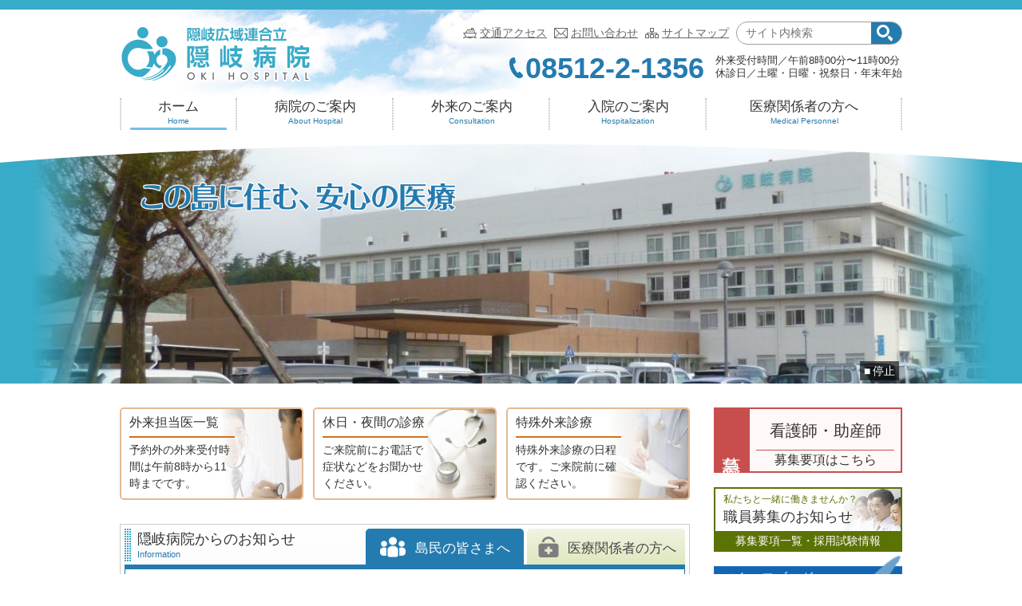

--- FILE ---
content_type: text/html; charset=UTF-8
request_url: https://www.oki-hospital.com/
body_size: 9020
content:
<!DOCTYPE html>
<html lang="ja">
<head>
<meta charset="UTF-8" />
<meta name="viewport" content="width=device-width, initial-scale=1.0" />
<meta name="format-detection" content="telephone=no">
<meta name="description" content="この島に住む、安心の医療。隠岐広域連合立隠岐病院は、約22,000人の離島で生活されている島民の皆さまの命と健康を守ることを使命に、毎日診療にあたっています。" />
<meta name="keywords" content="隠岐病院,隠岐の島,離島,医療" />
<title>隠岐広域連合立隠岐病院 －この島に住む、安心の医療－</title>
<link rel="shortcut icon" href="https://www.oki-hospital.com/wp/wp-content/themes/oki-hospital/images/favicon.ico" />
<link rel="stylesheet" href="https://www.oki-hospital.com/wp/wp-content/themes/oki-hospital/style.css?1709260437" media="screen,print" />
<link rel="stylesheet" href="https://www.oki-hospital.com/wp/wp-content/themes/oki-hospital/css/print.css" media="print" />
<link rel="stylesheet" href="https://www.oki-hospital.com/wp/wp-content/themes/oki-hospital/js/colorbox/colorbox.css" media="screen" />
<link rel="alternate" type="application/rss+xml" title="隠岐広域連合立隠岐病院" href="https://www.oki-hospital.com/feed/" />
<link rel="start" href="https://www.oki-hospital.com/" title="ホーム" />
<link rel="index" href="https://www.oki-hospital.com/sitemap/" title="サイトマップ" />
<meta name='robots' content='max-image-preview:large' />
	<style>img:is([sizes="auto" i], [sizes^="auto," i]) { contain-intrinsic-size: 3000px 1500px }</style>
	<link rel='stylesheet' id='wp-mcm-styles-css' href='https://www.oki-hospital.com/wp/wp-content/plugins/wp-media-category-management/css/wp-mcm-styles.css?ver=2.4.1.1' type='text/css' media='all' />
<script type="text/javascript" src="https://www.oki-hospital.com/wp/wp-includes/js/jquery/jquery.min.js" id="jquery-core-js"></script>
<script type="text/javascript" src="https://www.oki-hospital.com/wp/wp-includes/js/jquery/jquery-migrate.min.js" id="jquery-migrate-js"></script>
<script type="text/javascript" src="https://www.oki-hospital.com/wp/wp-content/themes/oki-hospital/js/jquery.cookie.js" id="jquery.cookie-js"></script>
<link rel="canonical" href="https://www.oki-hospital.com/" />
<script type="text/javascript">
	window._se_plugin_version = '8.1.9';
</script>
<style>.simplemap img{max-width:none !important;padding:0 !important;margin:0 !important;}.staticmap,.staticmap img{max-width:100% !important;height:auto !important;}.simplemap .simplemap-content{display:none;}</style>
<script>var google_map_api_key = "AIzaSyBdSr9u-HfOOSl0dzBWpxwjDxRsZlb8Ug0";</script><!--[if lte IE 9]>
<script src="https://www.oki-hospital.com/wp/wp-content/themes/oki-hospital/js/textshadow.js"></script>
<![endif]-->
<!--[if lte IE 8]>
<script src="https://www.oki-hospital.com/wp/wp-content/themes/oki-hospital/js/html5shiv-printshiv.min.js"></script>
<script src="https://www.oki-hospital.com/wp/wp-content/themes/oki-hospital/js/selectivizr-min.js"></script>
<![endif]-->
<!-- Global site tag (gtag.js) - Google Analytics -->
<script async src="https://www.googletagmanager.com/gtag/js?id=G-C58PMMV4EC"></script>
<script>
  window.dataLayer = window.dataLayer || [];
  function gtag(){dataLayer.push(arguments);}
  gtag('js', new Date());

  gtag('config', 'G-C58PMMV4EC');
</script>
</head>

<body id="home">
<div id="fb-root"></div>
<script>(function(d, s, id) {
  var js, fjs = d.getElementsByTagName(s)[0];
  if (d.getElementById(id)) return;
  js = d.createElement(s); js.id = id;
  js.src = "//connect.facebook.net/ja_JP/sdk.js#xfbml=1&version=v2.3";
  fjs.parentNode.insertBefore(js, fjs);
}(document, 'script', 'facebook-jssdk'));</script>
<div id="top">
<p class="skip inner"><a href="#content">このページの本文へ</a></p>
</div>
<header id="commonHeader">
<div class="inner">
<h1 id="siteId"><img src="https://www.oki-hospital.com/wp/wp-content/themes/oki-hospital/images/logo_header.png" alt="隠岐広域連合立 隠岐病院" width="240" height="71" /></h1>
<div id="guideNav">

<ul>
<li class="page-access "><a href="https://www.oki-hospital.com/about-hospital/access/">交通アクセス</a></li>
<li class="page-contact "><a href="https://www.oki-hospital.com/contact/">お問い合わせ</a></li>
<li class="page-sitemap "><a href="https://www.oki-hospital.com/sitemap/">サイトマップ</a></li>
</ul>
<form method="get" id="siteSearch" class="searchForm" action="https://www.oki-hospital.com/">
	<label class="scrText" for="searchInput">サイト内検索:</label>
	<input type="text" name="s" id="searchInput" value="" placeholder="サイト内検索" />
	<input type="image" id="searchSubmit" src="https://www.oki-hospital.com/wp/wp-content/themes/oki-hospital/images/icon_search.png" alt="検索" onclick="submit" accesskey="f" />
</form>
</div><!-- /#guideNav -->
<div class="reception">
<p class="phone"><img src="https://www.oki-hospital.com/wp/wp-content/themes/oki-hospital/images/icon_tel.png" alt="電話" width="17" height="25" />08512-2-1356</p>
<dl>
	<dt>外来受付時間</dt>
	<dd>午前8時00分〜11時00分</dd>
	<dt>休診日</dt>
	<dd>土曜・日曜・祝祭日・年末年始</dd>
</dl>
</div>
<p id="spMenu"><a href="javascript:void(0);">Menu</a></p>
</div><!-- /.inner -->
</header>

<nav id="globalNav">
<div class="inner">
<ul class="parent">
<li class="page-home current-menu"><a href="https://www.oki-hospital.com/">ホーム<span class="en" lang="en">Home</span></a></li>
<li class="page-about-hospital"><a href="https://www.oki-hospital.com/about-hospital/">病院のご案内<span class="en" lang="en">About Hospital</span></a>
<ul class="children">
<li class="message-from-the-director"><a href="https://www.oki-hospital.com/about-hospital/message-from-the-director/">院長あいさつ</a></li>
<li class="summary"><a href="https://www.oki-hospital.com/about-hospital/summary/">概要</a>
<ul class='children'>
	<li class="plan"><a href="https://www.oki-hospital.com/about-hospital/summary/plan/">計画・改革プラン</a></li>
</ul>
</li>
<li class="history"><a href="https://www.oki-hospital.com/about-hospital/history/">沿革</a></li>
<li class="moral"><a href="https://www.oki-hospital.com/about-hospital/moral/">理念・倫理・個人情報保護</a></li>
<li class="access"><a href="https://www.oki-hospital.com/about-hospital/access/">交通アクセス</a></li>
<li class="floor"><a href="https://www.oki-hospital.com/about-hospital/floor/">各フロアのご案内</a></li>
<li class="stations"><a href="https://www.oki-hospital.com/about-hospital/stations/">各部署のご案内</a>
<ul class='children'>
	<li class="medical-safety-management-office"><a href="https://www.oki-hospital.com/about-hospital/stations/medical-safety-management-office/">医療安全管理室</a></li>
	<li class="examination"><a href="https://www.oki-hospital.com/about-hospital/stations/examination/">診療部</a></li>
	<li class="nursing"><a href="https://www.oki-hospital.com/about-hospital/stations/nursing/">看護部</a></li>
	<li class="technology"><a href="https://www.oki-hospital.com/about-hospital/stations/technology/">医療技術部</a></li>
	<li class="office"><a href="https://www.oki-hospital.com/about-hospital/stations/office/">事務部</a></li>
</ul>
</li>
<li class="%e5%8e%9a%e7%94%9f%e5%8a%b4%e5%83%8d%e5%a4%a7%e8%87%a3%e3%81%8c%e5%ae%9a%e3%82%81%e3%82%8b%e6%8e%b2%e7%a4%ba%e4%ba%8b%e9%a0%85"><a href="https://www.oki-hospital.com/about-hospital/%e5%8e%9a%e7%94%9f%e5%8a%b4%e5%83%8d%e5%a4%a7%e8%87%a3%e3%81%8c%e5%ae%9a%e3%82%81%e3%82%8b%e6%8e%b2%e7%a4%ba%e4%ba%8b%e9%a0%85/">厚生労働大臣が定める掲示事項</a></li>
<li class="%e5%8d%94%e5%8a%9b%e5%af%be%e8%b1%a1%e6%96%bd%e8%a8%ad%e5%85%a5%e6%89%80%e8%80%85%e9%99%a2%e5%8a%a0%e7%ae%97%e3%81%ab%e9%96%a2%e3%81%99%e3%82%8b%e6%8e%b2%e7%a4%ba"><a href="https://www.oki-hospital.com/about-hospital/%e5%8d%94%e5%8a%9b%e5%af%be%e8%b1%a1%e6%96%bd%e8%a8%ad%e5%85%a5%e6%89%80%e8%80%85%e9%99%a2%e5%8a%a0%e7%ae%97%e3%81%ab%e9%96%a2%e3%81%99%e3%82%8b%e6%8e%b2%e7%a4%ba/">協力対象施設入所者院加算に関する掲示</a></li>
<li class="regional-liaison"><a href="https://www.oki-hospital.com/about-hospital/regional-liaison/">地域連携部</a></li>
<li class="mamenakano"><a href="https://www.oki-hospital.com/about-hospital/mamenakano/">広報誌「まめなかの」</a></li>
<li class="personnel-training-center"><a href="https://www.oki-hospital.com/about-hospital/personnel-training-center/">島の医療人育成センター</a></li>
<li class="volunteer"><a href="https://www.oki-hospital.com/about-hospital/volunteer/">院内ボランティア</a></li>
<li><a href="https://www.oki-hospital.com/survey/">患者さま満足度調査結果</a></li>
<li><a href="https://www.oki-hospital.com/medical-personnel/recruit/nurse/nursery/">院内保育所(まめっこキッズ)</a></li>
</ul>
</li>
<li class="page-consultation"><a href="https://www.oki-hospital.com/consultation/">外来のご案内<span class="en" lang="en">Consultation</span></a>
<ul class="children">
<li class="special"><a href="https://www.oki-hospital.com/consultation/special/">特殊外来診療</a></li>
<li class="akari"><a href="https://www.oki-hospital.com/consultation/akari/">助産科「あかり」</a></li>
<li class="covid-19"><a href="https://www.oki-hospital.com/consultation/covid-19/">感染対策について</a>
<ul class='children'>
	<li class="menkai"><a href="https://www.oki-hospital.com/consultation/covid-19/menkai/">①入院患者さまの面会制限について_R7.2.14</a></li>
	<li class="denwasoudan"><a href="https://www.oki-hospital.com/consultation/covid-19/denwasoudan/">②受診前の電話相談について_R5.5.8</a></li>
	<li class="temperaturemeasurement"><a href="https://www.oki-hospital.com/consultation/covid-19/temperaturemeasurement/">③玄関前の検温について_R5.5.8</a></li>
	<li class="homecomingbirth"><a href="https://www.oki-hospital.com/consultation/covid-19/homecomingbirth/">④お産について_R5.5.8</a></li>
	<li class="soudanmadoguchi"><a href="https://www.oki-hospital.com/consultation/covid-19/soudanmadoguchi/">⑤相談窓口について_R5.5.8</a></li>
	<li class="%e2%91%a5%e7%99%ba%e7%86%b1%e3%83%bb%e3%81%8b%e3%81%9c%e7%97%87%e7%8a%b6%e3%81%8c%e3%81%82%e3%82%8b%e6%96%b9%e3%81%ae%e5%8f%97%e8%a8%ba%e3%81%ab%e3%81%a4%e3%81%84%e3%81%a6"><a href="https://www.oki-hospital.com/consultation/covid-19/%e2%91%a5%e7%99%ba%e7%86%b1%e3%83%bb%e3%81%8b%e3%81%9c%e7%97%87%e7%8a%b6%e3%81%8c%e3%81%82%e3%82%8b%e6%96%b9%e3%81%ae%e5%8f%97%e8%a8%ba%e3%81%ab%e3%81%a4%e3%81%84%e3%81%a6/">⑥発熱・かぜ症状がある方の受診について</a></li>
</ul>
</li>
<li class="onlinereservation"><a href="https://www.oki-hospital.com/consultation/onlinereservation/">各種ネット予約について</a></li>
<li class="flow"><a href="https://www.oki-hospital.com/consultation/flow/">外来診療の流れ</a></li>
<li class="urgency"><a href="https://www.oki-hospital.com/consultation/urgency/">休日・夜間の診療</a></li>
<li class="physician"><a href="https://www.oki-hospital.com/consultation/physician/">外来担当医一覧</a>
<ul class='children'>
	<li class="%e8%85%8e%e8%87%93%e5%86%85%e7%a7%91%e5%a4%96%e6%9d%a5%e8%a8%ba%e7%99%82%e6%97%a5%e7%a8%8b"><a href="https://www.oki-hospital.com/consultation/physician/%e8%85%8e%e8%87%93%e5%86%85%e7%a7%91%e5%a4%96%e6%9d%a5%e8%a8%ba%e7%99%82%e6%97%a5%e7%a8%8b/">腎臓内科外来診療日程</a></li>
	<li class="otolaryngology"><a href="https://www.oki-hospital.com/consultation/physician/otolaryngology/">耳鼻咽喉科外来診療日程</a></li>
</ul>
</li>
<li class="dialysis"><a href="https://www.oki-hospital.com/consultation/dialysis/">人工透析</a></li>
</ul>
</li>
<li class="page-hospitalization"><a href="https://www.oki-hospital.com/hospitalization/">入院のご案内<span class="en" lang="en">Hospitalization</span></a>
<ul class="children">
<li class="flow"><a href="https://www.oki-hospital.com/hospitalization/flow/">入院診療の流れ</a></li>
<li class="preparation"><a href="https://www.oki-hospital.com/hospitalization/preparation/">入院の準備について</a></li>
<li class="life"><a href="https://www.oki-hospital.com/hospitalization/life/">入院生活について</a></li>
<li class="ward"><a href="https://www.oki-hospital.com/hospitalization/ward/">入院病棟のご案内</a></li>
<li class="visitation"><a href="https://www.oki-hospital.com/hospitalization/visitation/">面会のご案内</a></li>
<li class="returning-to-ones-parents-house-to-give-birth"><a href="https://www.oki-hospital.com/hospitalization/returning-to-ones-parents-house-to-give-birth/">里帰り出産のご案内</a></li>
</ul>
</li>
<li class="page-medical-personnel"><a href="https://www.oki-hospital.com/medical-personnel/">医療関係者の方へ<span class="en" lang="en">Medical Personnel</span></a>
<ul class="children">
<li class="recruit"><a href="https://www.oki-hospital.com/medical-personnel/recruit/">職員募集</a>
<ul class='children'>
	<li class="doctor"><a href="https://www.oki-hospital.com/medical-personnel/recruit/doctor/">医師</a></li>
	<li class="nurse"><a href="https://www.oki-hospital.com/medical-personnel/recruit/nurse/">看護師・助産師・保健師</a></li>
	<li class="staff"><a href="https://www.oki-hospital.com/medical-personnel/recruit/staff/">臨床検査技師・臨床工学技士</a></li>
	<li class="temporary-staff"><a href="https://www.oki-hospital.com/medical-personnel/recruit/temporary-staff/">会計年度任用看護職員</a></li>
</ul>
</li>
<li class="bid"><a href="https://www.oki-hospital.com/medical-personnel/bid/">入札・プロポーザル情報</a></li>
<li class="about-okinoshima"><a href="https://www.oki-hospital.com/medical-personnel/about-okinoshima/">隠岐の島のご案内</a></li>
<li class="covid-19_mr"><a href="https://www.oki-hospital.com/medical-personnel/covid-19_mr/">当院へ訪問される 医薬品情報提供企業の方へ</a></li>
<li><a href="https://www.oki-hospital.com/about-hospital/regional-liaison/">地域連携部</a></li>
</ul>
</li>
</ul>
</div><!-- /.inner -->
</nav>
<div id="keyvisual">
<script src="https://www.oki-hospital.com/wp/wp-content/themes/oki-hospital/js/jquery.bxslider.min.js"></script>
<script>
jQuery(function($){
	$('.bxslider').bxSlider({
		mode: 'fade',
		pager: false,
		controls: false,
		autoControls: true,
		startText: '再生',
		stopText: '停止',
		autoControlsCombine: true,
		auto: true,
	});
});
</script>
<div class="inner">
<p class="scrText">2枚の写真をスライドショーで表示しています。</p>
<div class="slider">
<ul class="bxslider">
<li><img src="https://www.oki-hospital.com/wp/wp-content/uploads/2016/10/oki_hospital-1200x300.jpg" alt="スライド写真1：隠岐病院外観" width="1200" height="300" /></li>
<li><img src="https://www.oki-hospital.com/wp/wp-content/uploads/2016/11/714782ad74342d186c76dd58a02e48c3-e1480058831780-1200x300.jpg" alt="スライド写真2：ヘリポート" width="1200" height="300" /></li>
</ul>
</div>
<p class="catchy"><img src="https://www.oki-hospital.com/wp/wp-content/themes/oki-hospital/images/home_catchy.png" alt="この島に住む、安心の医療" width="401" height="42" /></p>
</div><!-- /.inner -->
</div><!-- /#keyvisual -->
<div id="content">
<div class="inner">

<div id="main">
<div id="mainInner">

<div class="banner recruit">
	<a href="https://www.oki-hospital.com/medical-personnel/recruit/"><h2>私たちと一緒に働きませんか？<b>職員募集のお知らせ</b></h2><span class="text">募集要項一覧・採用試験情報</span></a>
</div><!-- /.recruit -->

<div class="outpatient clearfix">

<ul>
<li class="page-physician "><a href="https://www.oki-hospital.com/consultation/physician/">外来担当医一覧<span class="description">予約外の外来受付時間は午前8時から11時までです。</span></a></li>
<li class="page-urgency "><a href="https://www.oki-hospital.com/consultation/urgency/">休日・夜間の診療<span class="description">ご来院前にお電話で症状などをお聞かせください。</span></a></li>
<li class="page-special "><a href="https://www.oki-hospital.com/consultation/special/">特殊外来診療<span class="description">特殊外来診療の日程です。ご来院前に確認ください。</span></a></li>
</ul>
</div>

<section class="recentInfo">
<header>
<h2>隠岐病院からのお知らせ<span class="en">Information</span></h2>
<p class="scrText">タブ形式で表示を切り替えています。</p>
<script>
jQuery(function($){
	$('.tabs a').click(function(){
		$('.tabBody').hide();
		$(this.hash).next('.tabBody').show();
		$('.tabs li').removeClass('current');
		$(this).parent('li').addClass('current');
		$('.tabs li .scrText').remove();
		$(this).prepend('<span class="scrText">表示中のタブ：</span>');
		$.cookie('select_tab', $(this).attr('href').replace(/#/,''), { expires: 7 });
	});
	var selected = $.cookie('select_tab');
	$('.tabBody').hide();
	if (selected){
		$('.tabs a[href="#' + selected + '"]').parent('li').addClass('current');
		$('#' + selected).next('.tabBody').show();
	} else {
		$('.tabs a:eq(0)').trigger('click');
	}
});
</script>
<ul id="tabs" class="tabs">
<li class="people"><a href="#people"><img src="https://www.oki-hospital.com/wp/wp-content/themes/oki-hospital/images/icon_people.png" alt="" width="32" height="26" />島民の皆さまへ</a></li>
<li class="personnel"><a href="#personnel"><img src="https://www.oki-hospital.com/wp/wp-content/themes/oki-hospital/images/icon_personnel.png" alt="" width="32" height="26" />医療関係者の方へ</a></li>
</ul>
</header>
<h3 id="people" class="tabHead">島民の皆さまへ</h3>
<div class="tabBody">
<ul class="infoList">
<li>
<time datetime="2026-01-08T00:00:29+09:00">2026年1月8日</time>
<span class="title"><a href="https://www.oki-hospital.com/infomation/2026/post-9714/">【診療変更のお知らせ】泌尿器科の診療変更について（1月9日）</a></span>
</li>
<li>
<time datetime="2026-01-06T11:06:53+09:00">2026年1月6日</time>
<span class="title"><a href="https://www.oki-hospital.com/infomation/2026/post-9712/">【診療変更のお知らせ】神経内科の診療変更について（1月7日）</a></span>
</li>
<li>
<time datetime="2025-12-24T12:00:41+09:00">2025年12月24日</time>
<span class="title"><a href="https://www.oki-hospital.com/infomation/2025/post-9685/">【診療変更のお知らせ】眼科の診療変更について（12月25日、26日）</a></span>
</li>
<li>
<time datetime="2025-12-24T00:00:54+09:00">2025年12月24日</time>
<span class="title"><a href="https://www.oki-hospital.com/infomation/2025/post-9700/">【診療変更のお知らせ】歯科口腔外科の休診について（12月26日）</a></span>
</li>
<li>
<time datetime="2025-12-18T15:00:08+09:00">2025年12月18日</time>
<span class="title"><a href="https://www.oki-hospital.com/infomation/2025/post-9695/">【診療変更のお知らせ】歯科口腔外科の休診について（12月22日）</a></span>
</li>
</ul>
<div class="more">
	<a href="https://www.oki-hospital.com/information-for/people/" class="seeAll"><span class="scrText">島民の皆さまへのお知らせ</span>一覧</a>
	<a href="https://www.oki-hospital.com/information-for/people/feed/" class="feed"><span class="scrText">島民の皆さまへのお知らせの</span>RSS</a>
</div>
</div><!-- /.tabBody -->
<h3 id="personnel" class="tabHead">医療関係者の方へ</h3>
<div class="tabBody">
<ul class="infoList">
<li>
<time datetime="2025-10-24T08:44:35+09:00">2025年10月24日</time>
<span class="title"><a href="https://www.oki-hospital.com/infomation/2025/post-9598/">令和７年度第２回隠岐病院医療機器購入事業</a></span>
</li>
<li>
<time datetime="2025-10-08T09:12:21+09:00">2025年10月8日</time>
<span class="title"><a href="https://www.oki-hospital.com/infomation/2025/post-9525/">隠岐広域連合公有財産売却事業</a></span>
</li>
<li>
<time datetime="2025-07-11T14:31:14+09:00">2025年7月11日</time>
<span class="title"><a href="https://www.oki-hospital.com/infomation/2025/post-9278/">令和７年度 隠岐広域連合職員採用試験公告</a></span>
</li>
<li>
<time datetime="2025-06-12T10:32:20+09:00">2025年6月12日</time>
<span class="title"><a href="https://www.oki-hospital.com/infomation/2025/post-9179/">令和７年度第１回隠岐病院医療機器購入事業にかかる質問票の回答について</a></span>
</li>
<li>
<time datetime="2025-05-28T12:02:24+09:00">2025年5月28日</time>
<span class="title"><a href="https://www.oki-hospital.com/about-hospital/mamenakano/">広報誌「まめなかの第167号」を発行しました。</a></span>
</li>
</ul>
<div class="more">
	<a href="https://www.oki-hospital.com/information-for/personnel/" class="seeAll"><span class="scrText">医療関係者の方へのお知らせ</span>一覧</a>
	<a href="https://www.oki-hospital.com/information-for/personnel/feed/" class="feed"><span class="scrText">医療関係者の方へのお知らせの</span>RSS</a>
</div>
</div><!-- /.tabBody -->
<p class="backToTab"><a href="#tabs">タブ選択に戻る</a></p>
</section>

<div class="mceContentBody">
<h2>離島の医療を守ります。</h2>
<p><img fetchpriority="high" decoding="async" class="alignright size-full wp-image-124" src="https://www.oki-hospital.com/wp/wp-content/uploads/2016/09/map_oki.png" alt="図：隠岐諸島と隠岐の島町の位置" width="210" height="320" /></p>
<p>隠岐(おき)諸島とは、島根半島沖日本海の北へ40km～80kmに位置する4つの島です。歴史上もさまざまなエピソードを秘めた島として、島でありながら「隠岐の国」と呼ばれてきました。また、後鳥羽上皇や後醍醐天皇の遠流の地としても有名ですが、さらに古代から謎めいた文化が存在しており、島内各地にさまざまな史跡が存在しています。</p>
<p>私たちの隠岐の島町は、島根県七類港、鳥取県境港から高速船や大型フェリーで本土と結んでいることに加え、隠岐空港へは大阪から1時間のフライトで到着することができます。</p>
<p>私たちは、離島で生活されている島民の皆さまの命と健康を守ることを使命に、毎日診療にあたっています。</p>
</div>
<div class="snsBtn">
<div class="inner">
<div class="fb-like" data-href="https://www.oki-hospital.com/" data-layout="button_count" data-action="like" data-show-faces="false" data-share="true"></div>
<a href="https://twitter.com/share" class="twitter-share-button" data-text="ホーム" data-url="https://www.oki-hospital.com/">Tweet</a>
<script>!function(d,s,id){var js,fjs=d.getElementsByTagName(s)[0],p=/^http:/.test(d.location)?'http':'https';if(!d.getElementById(id)){js=d.createElement(s);js.id=id;js.src=p+'://platform.twitter.com/widgets.js';fjs.parentNode.insertBefore(js,fjs);}}(document, 'script', 'twitter-wjs');</script>
<div class="line-it-button" style="display: none;" data-lang="ja" data-type="share-a" data-ver="3" data-title="ホーム" data-url="https://www.oki-hospital.com/" data-color="default" data-size="small" data-count="false"></div>
<script src="https://d.line-scdn.net/r/web/social-plugin/js/thirdparty/loader.min.js" async="async" defer="defer"></script>
</div>
</div><!-- /.snsButton -->
</div><!--/#mainInner -->
</div><!-- /#main -->
 
<div id="sidebar">


<div class="banners">
<div class="banner urgentlyWanted">
<a href="https://www.oki-hospital.com/medical-personnel/recruit/nurse/"><h2 class="urgently"><strong>急募</strong></h2><span class="text"><b>看護師・助産師</b><span class="requirements">募集要項はこちら</span></span></a>
</div>

<div class="banner recruit">
	<a href="https://www.oki-hospital.com/medical-personnel/recruit/"><h2>私たちと一緒に働きませんか？<b>職員募集のお知らせ</b></h2><span class="text">募集要項一覧・採用試験情報</span></a>
</div><!-- /.recruit -->

<div class="banner blog">
	<a href="https://www.oki-hospital.com/staff-blog/">
		<h2 class="title"><span>スタッフブログ</span><b>人情の島より、こんにちは！</b></h2>
		<p class="update"><time datetime="2025-06-17T18:46:15+09:00">2025年6月17日</time> 更新</p>
	</a>
</div><!-- /.blog -->


<div class="banner pickup">
<ul>
<li><a href="https://www.oki-hospital.com/consultation/onlinereservation/">各種ネット予約について</a></li><li><a href="https://www.oki-hospital.com/infomation/2025/post-9278/">令和７年度 隠岐広域連合職員採用試験公告</a></li><li><a href="https://www.oki-hospital.com/consultation/covid-19/">感染対策について</a></li><li><a href="https://www.oki-hospital.com/about-hospital/personnel-training-center/">島の医療人育成センター</a></li><li><a href="https://www.oki-hospital.com/about-hospital/mamenakano/">広報誌「まめなかの」</a></li></ul>
</div><!-- /.pickup -->
</div><!-- /.banners -->
<div class="linkItems">
<div class="fb-page" data-href="https://www.facebook.com/oki.hospital" data-tabs="timeline" data-width="500" data-height="70" data-small-header="false" data-adapt-container-width="true" data-hide-cover="false" data-show-facepile="false"><blockquote cite="https://www.facebook.com/oki.hospital" class="fb-xfbml-parse-ignore"><a href="https://www.facebook.com/oki.hospital">隠岐広域連合立隠岐病院</a></blockquote></div>

<div class="banner volunteer">
	<a href="https://www.oki-hospital.com/about-hospital/volunteer/"><span class="label">隠岐病院絵画ボランティア</span><span class="name">「<b>あかり</b>」</span><span class="subText">メンバーを募集中です!</span></a>
</div><!-- /.volunteer -->

<div class="links">
<ul>
<li><a href="https://okikouiki.jp/">隠岐広域連合</a></li>
<li><a href="https://okikouiki.jp/fire119/">隠岐広域連合消防本部</a></li>
<li><a href="http://okidozenhospital.com/">隠岐広域連合立隠岐島前病院</a></li>
</ul>
</div>
</div><!-- /.linkItems -->
</div><!-- /#sidebar -->
</div><!-- /.inner -->
</div><!-- /#content -->

<footer id="commonFooter">
<div id="footNav">

<ul class="inner">
<li class="page-about "><a href="https://www.oki-hospital.com/about/">このサイトについて</a></li>
<li class="page-accessibility "><a href="https://www.oki-hospital.com/accessibility/">アクセシビリティ</a></li>
<li class="page-links "><a href="https://www.oki-hospital.com/links/">リンク</a></li>
<li class="page-sitemap "><a href="https://www.oki-hospital.com/sitemap/">サイトマップ</a></li>
</ul>
</div><!-- /#footNav -->
<address class="inner">
<em>隠岐広域連合立隠岐病院</em><br />
<span class="zip">〒685-0016</span>
<span class="add">島根県隠岐郡隠岐の島町城北町355</span>
<a href="https://www.oki-hospital.com/about-hospital/access/">交通アクセス</a><br />
<span class="tel">Tel:&nbsp;08512-2-1356</span>
<span class="fax">Fax:&nbsp;08512-2-6149</span>
<a href="https://www.oki-hospital.com/contact/">メールはこちらから</a>
</address>
<div id="copyright">
<p class="inner" lang="en"><small>Copyright &copy; 2001-2026 Oki Hospital. All rights reserved.</small></p>
</div><!-- /#copyright -->
</footer>

<div id="scrollTop">
<p class="inner"><a href="#top">このページの先頭へ</a></p>
</div>
<div id="mobileNavLayer"></div>

<script type="speculationrules">
{"prefetch":[{"source":"document","where":{"and":[{"href_matches":"\/*"},{"not":{"href_matches":["\/wp\/wp-*.php","\/wp\/wp-admin\/*","\/wp\/wp-content\/uploads\/*","\/wp\/wp-content\/*","\/wp\/wp-content\/plugins\/*","\/wp\/wp-content\/themes\/main-site\/*","\/wp\/wp-content\/themes\/oki-hospital\/*","\/*\\?(.+)"]}},{"not":{"selector_matches":"a[rel~=\"nofollow\"]"}},{"not":{"selector_matches":".no-prefetch, .no-prefetch a"}}]},"eagerness":"conservative"}]}
</script>
<script type="text/javascript" src="https://www.oki-hospital.com/wp/wp-content/themes/oki-hospital/js/jquery.flatheights.js" id="jquery.flatheights-js"></script>
<script type="text/javascript" src="https://www.oki-hospital.com/wp/wp-content/themes/oki-hospital/js/jquery.smoothScroll.js" id="jquery.smoothScroll-js"></script>
<script type="text/javascript" src="https://www.oki-hospital.com/wp/wp-content/themes/oki-hospital/js/jquery.ah-placeholder.js" id="jquery.ah-placeholder-js"></script>
<script type="text/javascript" src="https://www.oki-hospital.com/wp/wp-content/themes/oki-hospital/js/jquery.rwdImageMaps.min.js" id="jquery.rwdImageMaps-js"></script>
<script type="text/javascript" src="https://www.oki-hospital.com/wp/wp-content/themes/oki-hospital/js/colorbox/jquery.colorbox-min.js" id="jquery.colorbox-js"></script>
<script type="text/javascript" src="https://www.oki-hospital.com/wp/wp-content/themes/oki-hospital/js/common.js" id="jquery.common-js"></script>
</body>
</html>

--- FILE ---
content_type: text/css
request_url: https://www.oki-hospital.com/wp/wp-content/themes/oki-hospital/style.css?1709260437
body_size: 13705
content:
@charset "utf-8";
/*
Theme Name: Oki Hospital
Description:
Version: 1.0
Author: Ishiwa@Will3in
*/

@import "css/reset.css";
@import "css/editor-style.css";

/* Base Style
================================================== */
html {
	font-size: 62.5%;
}

body {
	position: relative;
	background-color: #fff;
	color: #333;
	font-size: 1.6rem;
	font-family: Verdana, 'Hiragino Kaku Gothic ProN', Meiryo, 'MS PGothic', sans-serif;
	line-height: 1.5;
	overflow-x: hidden;
	-webkit-text-size-adjust: 100%;
}

a:focus img {
	background-color: transparent;
}

img.external {
	margin: 0 3px;
	vertical-align: middle;
}

@media screen and (min-width: 481px) {
	.alignnone + img.external {
		margin-left: -9px;
	}
}

input,
select,
textarea {
	color: #000;
	font-family: inherit;
	font-size: 100%;
}

input[type="submit"] {
	-webkit-appearance: none;
}

address {
	font-style: normal;
}

.new {
	display: inline-block;
	margin-top: -3px;
	margin-right: .5em;
	padding: 1px 5px 3px;
	border-radius: 1em;
	background: #d93838;
	color: #fff;
	font-size: 1.3rem;
	font-weight: normal;
	line-height: 1;
	vertical-align: middle;
}

.hide,
.scrText {
	position: absolute;
	overflow: hidden;
	width: 0;
	height: 0;
}


/* Layout
================================================== */
.inner {
	max-width: 980px;
	margin: 0 auto;
}

#content {
	margin: 30px 0 80px;
}

#main {
	float: left;
	width: 100%;
	margin-right: -266px;
}

.col1 #main {
	float: none;
	margin-right: 0;
}

#mainInner {
	margin-right: 266px;
}

#sidebar {
	float: right;
	width: 236px;
}

@media screen and (max-width: 1020px) {
	.inner {
		margin: 0 20px;
	}
}

@media screen and (max-width: 768px) {
	#main {
		float: none;
		margin-right: 0;
		margin-bottom: 60px;
	}

	#mainInner {
		margin-right: 0;
	}

	#sidebar {
		float: none;
		width: auto;
	}
}

@media screen and (max-width: 480px) {
	.inner {
		margin: 0 10px;
	}
}


/* Block Skip
================================================== */
.skip a {
	display: block;
	height: 0;
	overflow: hidden;
}

.skip a:focus {
	height: auto;
}


/* Header
================================================== */
#commonHeader {
	border-top: 12px solid #38abc8;
}

#commonHeader .inner {
	padding: 15px 0 8px;
	background: url(images/bg_sky.jpg) no-repeat 65px -12px;
}

#siteId {
	float: left;
	margin: 5px 0 12px;
}

#guideNav {
	text-align: right;
}

#guideNav ul,
#guideNav li,
#siteSearch {
	display: inline-block;
}

#guideNav ul,
#siteSearch {
	margin-bottom: 12px;
	vertical-align: middle;
}

#guideNav li {
	margin-right: 5px;
	font-size: 1.4rem;
}

#guideNav li a {
	padding-left: 1.5em;
	background-repeat: no-repeat;
	background-position: 0 60%;
	background-size: auto 1em;
	color: #666;
}

#guideNav li.page-access a {
	background-image: url(images/icon_access.png);
}

#guideNav li.page-contact a {
	background-image: url(images/icon_contact.png);
}

#guideNav li.page-sitemap a {
	background-image: url(images/icon_sitemap.png);
}

#guideNav li a:hover,
#guideNav li a:focus {
	color: #333;
}

.searchForm {
	border: 1px solid #a0a0a0;
	border-radius: 1em;
	background-color: #fff;
	font-size: 1.4rem;
}

.searchForm input[type="text"] {
	float: left;
	width: 12em;
	height: 1.9em;
	padding: 0 10px 0 .75em;
	border: 0;
	box-sizing: border-box;
	background: transparent;
}

#blogSearch input[type="text"] {
	width: calc(100% - 1.5em - 17px);
}

.searchForm input[type="image"] {
	float: right;
	height: 1.5em;
	padding: .2em 10px .2em 7px;
	border-radius: 0 1em 1em 0;
	background-color: #247baf;
}

#commonHeader .reception {
	float: right;
	margin-bottom: 10px;
}

#commonHeader .reception .phone {
	display: inline-block;
	margin: 0 10px;
	color: #247baf;
	font-size: 3.6rem;
	font-weight: bold;
	font-family: Arial, sans-serif;
	line-height: 1;
	vertical-align: top;
}

#commonHeader .reception .phone img {
	margin-right: 3px;
	vertical-align: baseline;
	height: .7em;
	width: auto;
}

#commonHeader .reception dl {
	display: inline-block;
	font-size: 1.3rem;
	line-height: 1.3;
	vertical-align: top;
}

#commonHeader .reception dl dt {
	clear: left;
	float: left;
}

#commonHeader .reception dl dt::after {
	content: "／";
}

#commonHeader .reception dl dd {
	float: left;
}

@media screen and (max-width: 640px) {
	#commonHeader .inner {
		margin: 0;
		padding-right: 20px;
		padding-left: 20px;
		background-position: 85px -12px;
	}
	
	#siteId {
		float: none;
		text-align: center;
	}
	
	#commonHeader #guideNav {
		display: none;
	}
	
	#commonHeader .reception {
		clear: left;
		float: none;
		margin-bottom: 2px;
		text-align: center;
	}
}

@media screen and (max-width: 480px) {
	#commonHeader .inner {
		margin: 0;
		padding: 10px 10px 8px;
		background-position: 75px -17px;
	}
	
	#siteId {
		margin-right: calc(3.375em + 12px);
		margin-bottom: 6px;
	}
}


/* Global Nav
================================================== */
#spMenu {
	display: none;
}

#globalNav {
	right: auto;
	margin-bottom: 4px;
}

#globalNav .parent > li {
	float: left;
	width: 20%;
	padding-bottom: 14px;
	position: relative;
}

#globalNav .parent > li.page-home {
	width: 15%;
}

#globalNav .parent > li.page-medical-personnel {
	width: 25%;
}

#globalNav .parent > li > a {
	display: block;
	padding-bottom: 5px;
	border-right: 1px dotted #b8c4c9;
	color: #333;
	font-size: 1.7rem;
	text-decoration: none;
	text-align: center;
	line-height: 1.3;
	position: relative;
}

#globalNav .parent > li:first-child > a {
	border-left: 1px dotted #b8c4c9;
}

#globalNav .parent > li > a::before,
#globalNav .parent > li:first-child > a::before {
	content: "";
	position: absolute;
	top: 0;
	height: 100%;
}

#globalNav .parent > li > a::before {
	right: 0;
	border-right: 1px dotted #b8c4c9;
}

#globalNav .parent > li:first-child > a::before {
	left: 0;
	border-left: 1px dotted #b8c4c9;
}

#globalNav .parent > li > a span {
	display: block;
	color: #247baf;
	font-size: 1.0rem;
}

#globalNav .parent > li.current-menu > a::after,
#globalNav .parent > li:hover > a::after,
#globalNav .parent > li.focus > a::after {
	content: "";
	position: absolute;
	left: 0;
	bottom: 0;
	width: calc(100% - 24px);
	margin-left: 12px;
	border-top: 1px solid #a1c4dd;
	border-bottom: 2px solid #a1c4dd;
	border-radius: 2px;
}

#globalNav .parent > li.current-menu > a::after {
	border-color: #75bde7;
}

#globalNav .children {
	position: absolute;
	top: 100%;
	left: 0;
	height: 0;
	overflow: hidden;
	z-index: 99;
	opacity: 0;
	transition: opacity .2s;
}

#globalNav .parent > li:last-child > .children {
	left: auto;
	right: 0;
}

#globalNav .children .children {
	top: 8px;
	left: 100%;
}

#globalNav .parent > li:nth-last-child(-n+2) .children .children {
	left: auto;
	right: 100%;
}


#globalNav li:hover > .children,
#globalNav li.focus > .children {
	width: 240px;
	height: auto;
	overflow: visible;
	border: 1px solid #a1c4dd;
	border-radius: 5px;
	box-sizing: border-box;
	box-shadow: 0 0 5px rgba(0,0,0,.5);
	background-color: #fff;
	opacity: 1;
}

#globalNav .parent > li > .children::before {
	content: "";
	position: absolute;
	top: 0;
	left: 35%;
	width: 20px;
	height: 20px;
	margin-top: -11px;
	border-top: 1px solid #a1c4dd;
	border-left: 1px solid #a1c4dd;
	box-shadow: 0 0 5px rgba(0,0,0,.5);
	background-color: #fff;
	transform: rotate(45deg);
}

#globalNav .children li {
	margin: 0 8px;
	padding: 3px 0;
	background-color: #fff;
	position: relative;
}

#globalNav .children li:not(:last-child) {
	border-bottom: 1px dotted #b8c4c9;
}

#globalNav .children li a {
	display: block;
	margin: 0 -5px;
	padding: 8px;
	color: #333;
	text-decoration: none;
}

#globalNav .children li.hasChild > a {
	background: url(images/arrow_ss.png) no-repeat 98% 50%;
	background-size: 5px auto;
}

#globalNav .children li a:hover,
#globalNav .children li a:focus {
	background-color: #edf3f7;
}


@media screen and (max-width: 640px) {
	#spMenu {
		display: block;
		position: absolute;
		top: 32px;
		right: 20px;
		z-index: 100;
		line-height: 1;
	}
	
	#spMenu a {
		position: relative;
		display: block;
		width: 4.5em;
		height: 4.5em;
		border: 2px solid #38abc8;
		border-radius: 5px;
		background-color: #fff;
		color: #247baf;
		font-size: 75%;
		text-decoration: none;
		text-transform: uppercase;
		text-align: center;
	}
	
	#spMenu a::before {
		content: "\2261";
		display: block;
		color: #38abc8;
		font-size: 500%;
		margin: -0.1875em 0 -0.125em;
	}

	body.open #spMenu a::before {
		content: "×";
	}
	
	#globalNav {
		position: fixed;
		top: 0;
		right: -270px;
		width: 270px;
		height: 100%;
		overflow: auto;
		z-index: 99;
		padding-top: calc(3.375em + 44px);
		border-top: 12px solid #38abc8;
		background: #fff;
	}
	
	body.open #globalNav {
		right: 0;
	}
	
	#globalNav .parent > li,
	#globalNav .parent > li.page-home,
	#globalNav .parent > li.page-medical-personnel {
		float: none;
		width: auto;
		padding: 0;
	}
	
	#globalNav .parent > li > a {
		padding: 6px 0 6px 11px;
		border-right: 0;
		border-bottom: 1px dotted #b8c4c9;
		text-align: left;
	}
	
	#globalNav .parent > li:first-child > a {
		border-left: 0;
		border-top: 1px dotted #b8c4c9;
	}
	
	#globalNav .parent > li > a::before,
	#globalNav .parent > li:first-child > a::before {
		content: "";
		position: absolute;
		top: 0;
		width: 100%;
		height: auto;
	}
	
	#globalNav .parent > li > a::before {
		bottom: 0;
		border-right: 0;
		border-bottom: 1px dotted #b8c4c9;
	}
	
	#globalNav .parent > li:first-child > a::before {
		top: 0;
		border-left: 0;
		border-top: 1px dotted #b8c4c9;
	}
	
	#globalNav .parent > li.current-menu > a::after {
		top: 0;
		bottom: auto;
		width: 0;
		height: calc(100% - 12px);
		margin-left: 0;
		margin-top: 6px;
		border-top: 0;
		border-bottom: 0;
		border-right: 1px solid #75bde7;
		border-left: 2px solid #75bde7;
	}

	#globalNav .parent > li:hover > a::after,
	#globalNav .parent > li.focus > a::after {
		content: none;
	}	

	#globalNav .children {
		display: none;
	}

	#globalNav #guideNav {
		margin: 12px 0 0 11px;
		text-align: left;
	}
	
	#globalNav #guideNav a {
		display: inline-block;
		padding-top: 3px;
		padding-bottom: 3px;
	}

	body.open #mobileNavLayer {
		position: absolute;
		top: 0;
		left: 0;
		width: 100%;
		height: 100%;
		z-index: 95;
		background-color: rgba(0,0,0,0.5);
	}
}

@media screen and (max-width: 480px) {
	#spMenu {
		top: 27px;
		right: 10px;
	}

	#globalNav {
		right: -250px;
		width: 250px;
		padding-top: calc(3.375em + 34px);
	}

}


/* Footer
================================================== */
#commonFooter {
	border-top: 1px solid #d9d9d9;
	background: #f0f0f0;
}

#commonFooter a {
	color: #666;
}

#commonFooter a:hover,
#commonFooter a:focus {
	color: #333;
}

#footNav {
	border-bottom: 1px solid #fff;
}

#footNav ul {
	padding: 8px 0 10px;
	background: url(images/logo_footer_a.png) no-repeat 100% 100%;
	background-size: 156px auto;
}

#footNav li {
	display: inline-block;
	font-size: 1.4rem;
}

#footNav li:not(:first-child)::before {
	content: "";
	display: inline-block;
	height: 1em;
	margin-right: .625em;
	margin-left: .25em;
	border-right: 1px solid #666;
	vertical-align: text-bottom;
}

#commonFooter address {
	padding: 18px 0;
	font-style: normal;
	background: url(images/logo_footer_b.png) no-repeat 100% -1px;
	background-size: 156px auto;
}

#commonFooter address em {
	font-size: 2.0rem;
	font-style: normal;
}

#commonFooter address span {
	display: inline-block;
	margin-right: .5em;
}

#commonFooter address a {
	display: inline-block;
	font-size: 1.4rem;
}

#copyright {
	padding: 8px 0 12px;
	border-top: 6px solid #38abc8;
	background-color: #fff;
	color: #666;
	font-size: 1.4rem;
	line-height: 1.3;
	text-align: center;
}
	
#copyright p {
	display: inline-block;
	text-align: left;
}

@media screen and (max-width: 640px) {
	#footNav {
		text-align: center;
	}
}

@media screen and (max-width: 480px) {
	#footNav ul {
		margin: 0;
		padding: 0;
		background: none;
	}
	
	#footNav li {
		float: left;
		width: 50%;
		box-sizing: border-box;
	}
	
	#footNav li:nth-child(odd) {
		padding-left: 10px;
	}
	
	#footNav li:nth-child(even) {
		padding-right: 10px;
	}
	
	#footNav li:nth-child(n+3) {
		border-top: 1px solid #fff;
	}
	
	#footNav li a {
		display: block;
		margin: 2px 0;
		padding: 6px 0;
		border-left: 1px solid #fff;
		text-decoration: none;
	}
	
	#footNav li:nth-child(even) a {
		border-right: 1px solid #fff
	}
	
	#footNav li:not(:first-child)::before {
		content: none;
	}
	
	#commonFooter address {
		background: url(images/logo_footer.png) no-repeat 100% 100%;
		background-size: 156px auto;
	}
	
	#commonFooter address a {
		display: block;
	}
	
	#commonFooter address br {
		display: none;
	}
}

@media screen and (max-width: 400px) {
	#commonFooter address .tel {
		display: block;
	}
}


/* Scroll top
================================================== */
#scrollTop {
	position: fixed;
	bottom: 0;
	width: 100%;
	display: none;
}

#scrollTop p {
	position: relative;
}

#scrollTop a {
	position: absolute;
	right: 0;
	bottom: 0;
	margin-bottom: -1px;
	padding: 5px 12px 7px 28px;
	border: 1px solid #d9d9d9;
	border-bottom: 0;
	border-radius: 5px 5px 0 0;
	background: #f0f0f0 url(images/arrow_t.png) no-repeat 12px 50%;
	background-size: 10px auto;
	color: #666;
	font-size: 1.4rem;
	text-decoration: none;
}

#scrollTop a:hover,
#scrollTop a:focus {
	color: #333;
}

@media screen and (max-width: 480px) {
	#scrollTop a {
		width: 0;
		height: 0;
		overflow: hidden;
		right: 10px;
		bottom: 10px;
		margin-bottom: 0;
		padding: 48px 48px 0 0;
		border: 2px solid #ccc;
		border-radius: 5px;
		background: #fff;
	}
	
	#scrollTop a::before {
		content: "▲";
		position: absolute;
		top: 50%;
		left: 50%;
		margin-top: -0.5em;
		margin-left: -0.5em;
		color: #666;
		font-size: 2.4rem;
		line-height: 1;
	}
}


/* Key visual
================================================== */
#keyvisual {
	position: relative;
	background-color: #38abc8;
}

#keyvisual::after,
#topicPath::after {
	content: "";
	position: absolute;
	top: 0;
	left: 0;
	z-index: 90;
	width: 100%;
	height: 26px;
	background: url(images/arch.png) no-repeat 50% 0;
	background-size: 100% 100%;
}

#keyvisual .inner {
	position: relative;
}

#keyvisual .inner::before,
#keyvisual .inner::after {
	content: "";
	position: absolute;
	width: 110px;
	height: 100%;
	top: 0;
	z-index: 90;
	background-color: #38abc8;
}

#keyvisual .inner::before {
	right: 100%;
	background: -webkit-linear-gradient(right, rgba(56,171,200,0), #38abc8);
	background: linear-gradient(to left, rgba(56,171,200,0), #38abc8);
}

#keyvisual .inner::after {
	left: 100%;
	background: -webkit-linear-gradient(left, rgba(56,171,200,0), #38abc8);
	background: linear-gradient(to right, rgba(56,171,200,0), #38abc8);
}

#keyvisual .slider {
	margin: 0 -110px;
}

#keyvisual .bx-controls-auto {
	position: absolute;
	right: 4px;
	bottom: 4px;
	z-index: 90;
}

#keyvisual .bx-controls-auto a {
	display: block;
	padding: 5px;
	background-color: rgba(0,0,0,.6);
	color: #fff;
	font-size: 1.4rem;
	text-decoration: none;
	line-height: 1;
}

#keyvisual .bx-controls-auto a.bx-stop::before {
	content: "\25A0";
	margin-right: .25em;
}

#keyvisual .bx-controls-auto a.bx-start::before {
	content: "\25B6";
	margin-right: .25em;
}

#keyvisual .catchy {
	position: absolute;
	top: 15%;
	left: 24px;
	z-index: 90;
}

@media screen and (max-width: 1280px) {
	#keyvisual {
		width: 100%;
		overflow: hidden;
	}
	
	#keyvisual::after,
	#topicPath::after {
		background-size: auto;
	}
}

@media screen and (max-width: 640px) {
	#keyvisual::after,
	#topicPath::after {
		content: none;
	}
	
	#keyvisual .catchy {
		left: 0;
		width: 100%;
		text-align: center;
	}
}


/* Topic path
================================================== */
#topicPath {
	background-color: #f1f1f1;
	position: relative;
}

#topicPath p {
	padding: 16px 12px 4px;
	box-sizing: border-box;
	color: #247baf;
	font-size: 1.4rem;
}

#topicPath em {
	color: #333;
	font-style: normal;
}

@media screen and (max-width: 640px) {
	#topicPath p {
		padding-top: 4px;
	}
}


/* Main
================================================== */
#mainHeader {
	margin-bottom: 24px;
}

#mainHeader h1 {
	padding: 8px 5px 8px 21px;
	border: 1px solid #ccc;
	background: -webkit-linear-gradient(top, #fff, #f0f0f0);
	background: linear-gradient(to bottom, #fff, #f0f0f0);
	background-color: #f7f7f7;
	font-size: 3.2rem;
	line-height: 1.15;
	position: relative;
}

#information.post #mainHeader h1 {
	display: table-cell;
	width: 714px;
	height: calc((3.2rem + 1.2rem) * 1.15 + 3px);
	vertical-align: middle;
}

#mainHeader h1::before {
	content: "";
	position: absolute;
	top: 5px;
	left: 5px;
	width: 8px;
	height: calc(100% - 10px);
	background: url(images/border_dot.png) repeat-y;
	background-size: 8px auto;
}

#mainHeader h1 span.en {
	display: block;
	margin-top: 3px;
	color: #247baf;
	font-size: 1.2rem;
}

#mainHeader .postMeta {
	margin-top: .5em;
	color: #666;
	text-align: right;
}

#mainHeader + .emergencyMsg {
	margin: -8px 0 16px;
	color: #d93838;
	font-size: 2.1rem;
}

#mainImg {
	margin-bottom: 24px;
}

@media screen and (max-width: 640px) {
	.wideTable {
		margin: 1.25em 0 1.5em;
		overflow-x: auto;
	}
	
	.wideTable::-webkit-scrollbar{
		height: 5px;
	}

	.wideTable::-webkit-scrollbar-track{
		background: #f1f1f1;
	}

	.wideTable::-webkit-scrollbar-thumb {
		background: #ccc;
	}

	.wideTable table {
		min-width: 640px;
		margin: 0;
	}
}

@media screen and (max-width: 540px) {
	#mainHeader h1 {
		font-size: 2.8rem;
	}
}

.mceContentBody.emergency {
	padding: 1em 15px;
	border: 3px solid #d93838;
}


/* Child pages
-------------------------------------------------- */
.mceContentBody + #childPages {
	margin-top: 60px;
}

#childPages li {
	float: left;
	width: calc((100% - 12px) / 2);
	margin-bottom: 12px;
	border: 2px solid #a1c4dd;
	border-radius: 5px;
	box-sizing: border-box;
}

#childPages li:nth-child(odd) {
	clear: left;
	margin-right: 12px;
}

#childPages li a {
	display: block;
	padding: 16px 24px;
	border-radius: 3px;
	background: url(images/arrow_s.png) no-repeat 10px 50%;
	background-size: 6px auto;
	color: #333;
	font-size: 1.8rem;
	text-decoration: none;
}

#childPages li a:hover,
#childPages li a:focus {
	background-color: #edf3f7;
}

@media screen and (max-width: 860px) and (min-width: 769px), screen and (max-width: 600px) {
	#childPages li {
		float: none;
		width: auto;
	}
	
	#childPages li:nth-child(odd) {
		margin-right: 0;
	}
}


/* Pagination
-------------------------------------------------- */
.pagination {
	margin-top: 60px;
	text-align: center;
	line-height: 1;
}

.pagination a:not(.prev):not(.next),
.pagination .current {
	display: inline-block;
	width: 1.5em;
	padding: .25em 0;
	border: 1px solid #247baf;
	border-radius: 1em; 
}

.pagination a:not(.prev):not(.next) {
	background-color: #edf3f7;
	text-decoration: none;
}

.pagination a {
	color: #666;
}

.pagination .current {
	background-color: #247baf;
	color: #fff;
}

/* SNS Button
-------------------------------------------------- */
.snsBtn {
	margin: 40px 0 -40px;
}

.snsBtn iframe {
	vertical-align: top;
}


/* Home content
================================================== */
/* Emergency
-------------------------------------------------- */
#home .emergency {
	margin-bottom: 30px;
	border: 3px solid #d93838;
}

#home .emergency h2 {
	padding: 5px 21px 8px;
	background-color: #d93838;
	color: #fff;
	font-size: 1.8rem;
	font-weight: bold;
}

#home .emergency ul {
	margin: 0 15px;
}


/* Recruit banner
-------------------------------------------------- */
#home #main .banner.recruit {
	display: none;
}

@media screen and (max-width: 768px) {
	#home #main .banner.recruit {
		display: block;
		margin-bottom: 30px;
	}
	
	#home #main .banner.recruit h2 {
		padding-left: 52px;
		text-align: center;
	}
	
	#home #sidebar .banner.recruit {
		display: none;
	}
}

/* Web Interview
-------------------------------------------------- */
#home .interview {
	margin-bottom: 30px;
	padding: 12px;
	border: 2px solid #fff000;
	background: #fffcce url(images/bg_interview.png) no-repeat 100% 100%;
	background-size: 180px auto;
}

#home .interview h2 {
	padding: 0 6px;
	color: #1464b4;
	font-size: 2.4rem;
	font-weight: bold;
	border-bottom: 2px solid #1464b4;
}

#home .interview h2 em {
	color: #489401;
	font-style: normal;
}

#home .interview h2 + p,
#home .interview ul {
	margin: .5em 6px 0;
	text-shadow:  0   -1px 2px #fffcce,
	              1px -1px 2px #fffcce,
	              1px  0   2px #fffcce,
	              1px  1px 2px #fffcce,
	              0    1px 2px #fffcce,
	             -1px  1px 2px #fffcce,
	             -1px  0   2px #fffcce,
	             -1px -1px 2px #fffcce;
}

#home .interview p {
	font-weight: bold;
}

#home .interview ul li {
	margin-bottom: .25em;
	text-indent: -1em;
	padding-left: 1em;
}

#home .interview ul li::before {
	content: '◆';
	color: #1464b4;
}

#home .interview ul em {
	font-style: normal;
	font-weight: bold;
}

#home .interview a {
	display: inline-block;
	margin: 12px 6px 8px;
	padding: 10px 36px 10px 50px;
	border: 1px solid #657f05;
	border-radius: 5px;
	background: #657f05 url(images/arrow_w.png) no-repeat 28px 50%;
	background-size: 8px auto;
	color: #fff;
	text-decoration: none;
}

#home .interview:hover a,
#home .interview a:hover,
#home .interview a:focus {
	background-color: rgba(101,127,5,.85);
}


/* Outpatient info
-------------------------------------------------- */
#home .outpatient {
	margin-bottom: 30px;
}

#home .outpatient li {
	float: left;
	width: calc((100% - 24px) / 3);
	box-sizing: border-box;
	border: 2px solid #e2ba95;
	border-radius: 5px;
	position: relative;
}

#home .outpatient li:not(:last-child) {
	margin-right: 12px;
}

#home .outpatient li::before {
	content: "";
	position: absolute;
	top: 0;
	right: 0;
	width: 45%;
	height: 100%;
	border-radius: 0 3px 3px 0;
	background-repeat: no-repeat;
	background-position: 50% 50%;
	background-size: cover;
	z-index: -10;
}

#home .outpatient li::before {
	width: 33%\9;	/* under IE10 */
}
@media all and (-ms-high-contrast: none) {
	#home .outpatient li::before {
		width: 45%\9;	/* IE10 */
	}
}

#home .outpatient li.page-physician::before {
	background-image: url(images/img_home_doctor.jpg);
}

#home .outpatient li.page-urgency::before {
	background-image: url(images/img_home_urgency.jpg);
}

#home .outpatient li.page-special::before {
	background-image: url(images/img_home_special.jpg);
}

#home .outpatient li a {
	display: block;
	padding: 5px 37% 8px 10px;
	border-radius: 3px;
	box-sizing: border-box;
	background: rgba(255,255,255,.7);
	background: -webkit-linear-gradient(left, #fff 55%, rgba(255,255,255,0) 100%);
	background: linear-gradient(to right, #fff 55%, rgba(255,255,255,0) 100%);
	color: #333;
	text-decoration: none;
}

#home .outpatient li a:hover,
#home .outpatient li a:focus {
	background: rgba(255,255,255,.8);
	background: -webkit-linear-gradient(left, #fff 55%, rgba(255,255,255,.2) 100%);
	background: linear-gradient(to right, #fff 55%, rgba(255,255,255,.2) 100%);
}

#home .outpatient li a .description {
	display: block;
	margin-top: 5px;
	padding-top: 5px;
	border-top: 2px solid #d0721f;
	font-size: 1.4rem;
}

@media screen and (max-width: 480px) {
	#home .outpatient li {
		float: none;
		width: auto;
	}

	#home .outpatient li:not(:last-child) {
		margin-right: 0;
		margin-bottom: 10px;
	}
	
	#home .outpatient li::before {
		width: 35%;
	}
	
	#home .outpatient li a {
		padding-right: 25%;
		background: -webkit-linear-gradient(left, #fff 65%, rgba(255,255,255,0) 100%);
		background: linear-gradient(to right, #fff 65%, rgba(255,255,255,0) 100%);
	}

	#home .outpatient li a:hover,
	#home .outpatient li a:focus {
		background: -webkit-linear-gradient(left, #fff 65%, rgba(255,255,255,.2) 100%);
		background: linear-gradient(to right, #fff 65%, rgba(255,255,255,.2) 100%);
	}
}

/* Recent infomation
-------------------------------------------------- */
#home .recentInfo {
	margin-bottom: 30px;
	padding: 5px;
	border: 1px solid #ccc;
	background: -webkit-linear-gradient(top, #fff, #f0f0f0);
	background: linear-gradient(to bottom, #fff, #f0f0f0);
	background-color: #f7f7f7;
}

#home .recentInfo h2 {
	float: left;
	margin-bottom: 5px;
	padding: 2px 0 2px 16px;
	font-size: 1.8rem;
	line-height: 1.3;
	position: relative;
}

#home .recentInfo h2::before {
	content: "";
	position: absolute;
	top: 0;
	left: 0;
	width: 8px;
	height: 100%;
	background: url(images/border_dot.png) repeat-y;
	background-size: 8px auto;
}

#home .recentInfo h2 span {
	display: block;
	color: #247baf;
	font-size: 1.1rem;
}

#home .recentInfo .tabs {
	float: right;
}

#home .recentInfo .tabs li {
	float: left;
	width: calc(8em + 62px);
	border-radius: 5px 5px 0 0;
	font-size: 1.7rem;
}

#home .recentInfo .tabs li.people {
	margin-right: 4px;
	background: -webkit-linear-gradient(top, #e9f3f9, #cae3f1);
	background: linear-gradient(to bottom, #e9f3f9, #cae3f1);
	background-color: #d9ebf5;
}

#home .recentInfo .tabs li.personnel {
	background: -webkit-linear-gradient(top, #f0f4e1, #dce5ba);
	background: linear-gradient(to bottom, #f0f4e1, #dce5ba);
	background-color: #e6eccd;
}

#home .recentInfo .tabs li a {
	display: block;
	padding: 11px 0 14px;
	border: 1px solid transparent;
	border-bottom: 0;
	border-radius: 5px 5px 0 0;
	box-sizing: border-box;
	color: #464646;
	text-decoration: none;
	text-align: center;
}

#home .recentInfo .tabs li a img {
	margin-top: -0.25em;
	vertical-align: middle;
}

#home .recentInfo .tabs li.people a img {
	margin-right: 12px;
}

#home .recentInfo .tabs li.personnel a img {
	margin-right: 8px;
}

#home .recentInfo .tabs li:not(.current) a:hover,
#home .recentInfo .tabs li:not(.current) a:focus {
	background-color: rgba(255,255,255,.3);
}

#home .recentInfo .tabs li.current a {
	color: #fff;
	position: relative;
	z-index: 20;
}

#home .recentInfo .tabs li.people.current a {
	border-color: #247baf;
	background-color: #247baf;
}

#home .recentInfo .tabs li.personnel.current a {
	border-color: #657f05;
	background-color: #657f05;
}

#home .recentInfo .tabBody {
	margin-top: -6px;
	padding: 0 11px;
	border-width: 6px 1px 1px;
	border-style: solid;
	border-radius: 0 0 5px 5px;
	background-color: #fff;
	position: relative;
	z-index: 10;
}

#home .recentInfo #people + .tabBody {
	border-color: #247baf;
}

#home .recentInfo #personnel + .tabBody {
	border-color: #657f05;
}

#home .recentInfo .tabBody .more {
	padding: 7px 6px;
	text-align: right;
}

#home .recentInfo .tabBody .more .seeAll {
	margin-right: 10px;
	padding-left: 12px;
	background-repeat: no-repeat;
	background-position: 0 55%;
	background-size: 6px auto;
}

#home .recentInfo #people + .tabBody .more .seeAll {
	background-image: url(images/arrow_b.png);
}

#home .recentInfo #personnel + .tabBody .more .seeAll {
	background-image: url(images/arrow_g.png);
}

#home .recentInfo .tabBody .more .feed {
	padding-left: 16px;
	background: url(images/icon_feed.png) no-repeat 0 60%;
	background-size: 12px auto;
}

.tabHead {
	display: none;
}

.backToTab a {
	position: absolute;
	height: 0;
	overflow: hidden;
}
.backToTab a:focus {
	position: static;
	height: auto;
	display: block;
	margin-top: 6px;
	text-align: center;
}

@media screen and (max-width: 950px) and (min-width: 769px), screen and (max-width: 680px) {
	#home .recentInfo {
		padding: 0;
		border: 0;
		background: none;
	}
	
	#home .recentInfo h2 {
		float: none;
		padding: 6px 5px 6px 21px;
		border: 1px solid #ccc;
		background: -webkit-linear-gradient(top, #fff, #f0f0f0);
		background: linear-gradient(to bottom, #fff, #f0f0f0);
		background-color: #f7f7f7;
	}
	
	#home .recentInfo h2::before {
		top: 5px;
		left: 5px;
		height: calc(100% - 10px);
	}
	
	#home .recentInfo .tabs {
		float: none;
	}
	
	#home .recentInfo .tabs li {
		width: calc((100% - 4px) / 2);
	}
}

@media screen and (max-width: 480px) {
	#home .recentInfo .tabs li {
		font-size: 1.6rem;
	}
	
	#home .recentInfo .tabs li a img {
		width: 24px;
		height: auto;
	}
	
	#home .recentInfo .tabs li.people a img {
		margin-right: 4px;
	}
	
	#home .recentInfo .tabs li.personnel a img {
		margin-right: 2px;
	}
}

@media screen and (max-width: 360px) {
	#home .recentInfo .tabs li a {
		padding: 8px 0 10px;
	}
	
	#home .recentInfo .tabs li.people a img,
	#home .recentInfo .tabs li.personnel a img {
		display: block;
		margin: 0 auto 2px;
	}
}

/* Home content
-------------------------------------------------- */
#home .mceContentBody {
	padding: 16px 12px 12px;
	border: 1px solid #ccc;
	border-radius: 5px;
}

#home .mceContentBody p:first-child {
	margin-bottom: 0;
}

@media screen and (max-width: 820px) and (min-width: 769px), screen and (max-width: 540px) {
	#home .mceContentBody img {
		margin: 0 auto -70px;
	}
}


/* Info list
================================================== */
.infoList li {
	padding: 14px 0 14px 6px;
	border-bottom: 1px dotted #ccc;
}

.infoList  li:last-child {
	border-bottom-style: solid;
}

.infoList  li > * {
	display: table-cell;
}

.infoList  li time {
	width: 8.5em;
}

.infoList  li .category {
	width: 50px;
	text-align: center;
}

.infoList  li .category img {
	vertical-align: text-bottom;
}

.infoList  li .title {
	padding-left: 8px;
}

.noInfo {
	padding: 14px 0;
	border-bottom: 1px solid #ccc;
}

@media screen and (max-width: 950px) and (min-width: 769px), screen and (max-width: 680px) {
	.infoList  li .title {
		display: block;
		padding-left: 0;
	}
}

@media screen and (max-width: 540px) {
	.infoList  li {
		padding-left: 0;
		position: relative;
	}
	
	.infoList  li::after {
	  content: "";
	  display: block;
	  position: absolute;
	  top: 50%;
	  right: 0;
	  width: 6px;
	  height: 6px;
	  margin-top: -4px;
	  border-top: solid 2px #38abc8;
	  border-right: solid 2px #38abc8;
	  -webkit-transform: rotate(45deg);
	  transform: rotate(45deg);
	}
	
	.infoList  li .title {
		margin-right: 15px;
	}
}


/* History
================================================== */
#about-hospital.history .mceContentBody th {
	white-space: nowrap;
	vertical-align: top;
}


/* Moral
================================================== */
#about-hospital.moral .mceContentBody ol li {
	margin-bottom: 1em;
}

#about-hospital.moral .mceContentBody ul {
	list-style: none;
	padding-left: .5em;
	counter-reset: cnt;
}

#about-hospital.moral .mceContentBody ul li {
	padding-left: 1.9em;
	text-indent: -1.9em;
	counter-increment: cnt;
}

#about-hospital.moral .mceContentBody ul li::before {
	content: "(" counter(cnt) ") ";
}


/* access
================================================== */
#about-hospital.access a img[src$="oki_access.gif"] {
	border: 0;
}

.simplemap {
	padding: 3px;
	border: 1px solid #ccc;
}

.simplemap + p {
	margin-top: 0;
}


/* Doctor introduction
================================================== */
.doctorProfile {
	margin-bottom: 30px;
}

.doctorProfile h2 {
	margin: 0 0 1em;
	font-size: 2.0rem;
}

.doctorProfile h2 .kana {
	display: inline-block;
	font-size: 1.6rem;
}

.doctorProfile h2 .post {
	font-size: 1.6rem;
	display: inline-block;
}

.doctorProfile h2 .post::before,
.doctorProfile h2 .post::after {
	content: "－";
}

.doctorProfile .photo {
	float: right;
	margin: 1px;
	padding: 10px;
	background-color: #fff;
}

.doctorProfile dl {
	margin-left: 0;
	border: 1px solid #ccc;
	background-color: #f0f0f0;
}

.doctorProfile dt,
.doctorProfile dd {
	border-top: 1px solid #ccc;
}

.doctorProfile dt:first-of-type,
.doctorProfile dd:first-of-type {
	border-top: 0;
}

.doctorProfile dt {
	float: left;
	clear: left;
	width: 4.25em;
	padding: 5px .75em;
}

.doctorProfile dd {
	margin-left: 5.75em;
	padding: 5px .75em;
	background-color: #fff;
}

.doctorProfile dd ul {
	margin: 0;
	margin-left: 0;
	padding-left: 0;
	list-style: none;
}

.doctorProfile dd ul li {
	margin-bottom: 0;
}

@media screen and (max-width: 480px) {
	.doctorProfile .photo {
		float: none;
		margin: 0 0 12px;
		padding: 0;
	}
}


/* Doctor list
================================================== */
#consultation .doctorTable th,
#consultation .doctorTable td {
	height: 3em;
	padding: 2px;
	font-size: 1.5rem;
}

#consultation .doctorTable thead th {
	width: 12%;
	height: auto;
}

#consultation .doctorTable thead th:first-child {
	width: 20%;
}

#consultation .doctorTable thead th:last-child {
	width: 20%;
}

#consultation .doctorTable tbody th:not([colspan]):last-child {
	width: 12%;
}

#consultation .doctorTable th + th,
#consultation .doctorTable .subRow th {
	border-left-style: dotted;
}

#consultation .doctorTable .subRow th,
#consultation .doctorTable .subRow td {
	border-top-style: dotted;
}

#consultation .doctorTable tbody th {
	text-align: center;
}

#consultation .doctorTable tbody th span {
	font-size: 1.3rem;
}

#consultation .doctorTable td:not(:last-child),
#consultation .doctorTable td[colspan] {
	text-align: center;
}

#consultation .doctorTable td:not([colspan]):last-child {
	font-size: 1.3rem;
}


/* Jibika
================================================== */
#consultation .jibiCalendar {
	table-layout: fixed;
}

#consultation .jibiCalendar:not(:first-child) {
	margin-top: 2em;
}

#consultation .jibiCalendar th,
#consultation .jibiCalendar td {
	padding: 2px 5px;
	font-size: 1.5rem;
}

#consultation .jibiCalendar th {
	background-color: #f0f0f0;
}

#consultation .jibiCalendar th:last-child,
#consultation .jibiCalendar td:last-child .day {
	color: #1464b4;
}

#consultation .jibiCalendar th:first-child,
#consultation .jibiCalendar td:first-child .day,
#consultation .jibiCalendar td .holiday,
#consultation .jibiCalendar td:last-child .holiday {
	color: #d93838;
}

#consultation .jibiCalendar td {
	height: calc(4.5em + 5px);
	text-align: right;
	vertical-align: top;
}

#consultation .jibiCalendar td .day {
	padding-bottom: 2px;
	border-bottom: 1px dotted #ccc;
}

#consultation .jibiCalendar td .consultation {
	margin-top: 2px;
	text-align: center;
}

#consultation .currently {
	color: #d93838;
}


/* Recruit
================================================== */
.mceContentBody .urgentlyWanted {
	color: #d93838;
	font-size: 2.0rem;
}


/* Examination
================================================== */
.examinationNotice > h2:first-child {
	margin-top: 2em
}

.examinationNotice .accepting {
	margin-bottom: -1em;
	color: #d93838;
	font-size: 1.8rem;
	text-align: center;
}

.examinationNotice table th:first-child {
	width: 20%;
}

.examinationNotice table th:nth-child(2) {
	width: 20%;
}

.examinationNotice table td:nth-child(2) {
	text-align: center;
}

.examinationNotice address {
	margin-left: 6px;
}


/* Tender
================================================== */
.tenderNotice table th {
	width: 25%;
}

.tenderNotice table td {
	width: 75%;
}

.tenderNotice table td ul {
	list-style: none;
	padding-left: 0;
}

.tenderNotice table td ul li {
	text-indent: -25px;
	margin-left: 25px;
}


/* Newsletter
================================================== */
.newsletters.newest {
	border: 1px solid #acacac;
}

.newsletters.newest h2 {
	margin: 0;
	padding: 5px 0 5px 1em;
	border-bottom: 1px solid #acacac;
	background-color: #d2e7f7;
	font-size: 1.6rem;
	letter-spacing: 1em;
	text-align: center;
}

.newsletters.newest .newestDetail {
	padding: 15px;
}

.newsletters.newest a:link img {
	float: left;
	width: 136px;
	height: auto;
	margin-right: 15px;
}

.newsletters.newest h3 {
	display: inline;
	margin: 0;
	padding: 0 0 0 25px;
	border-bottom: 0;
	background: url(images/icon_pdf.gif) no-repeat 0 .125em;
}

.newsletters.newest .issue {
	display: inline-block;
	margin: 0;
}

.newsletters.newest dl {
	margin-left: 148px;
	margin-bottom: 0;
}

.newsletters.newest dt {
	margin-top: .75em;
	margin-bottom: .5em;
	border-bottom: 1px solid #ccc;
}

.newsletters.newest dd ul {
	margin-top: .75em;
}

.newsletters ul {
	list-style: none;
	padding-left: 0;
	margin-bottom: 0;
}

.newsletters li::before {
	content: "○";
	margin-right: .25em;
}

.newsletters li {
	margin-left: 1.25em;
	text-indent: -1.25em;
}

.newsletters.backnumber h2 {
	border-bottom: 0;
}

.newsletters.backnumber li {
	display: inline-block;
	margin-right: .75em;
}

.newsletters.backnumber th:first-child {
	width: 7em;
}

.newsletters.backnumber th:nth-child(2) {
	width: 4em;
}

.newsletters.backnumber td:not(:last-child){
}

.newsletters.backnumber td span {
	display: block;
	text-align: right;
}

.newsletters.backnumber td .fileSize {
	text-align: center;
}

.newsletters.backnumber td:nth-child(2),
.newsletters.backnumber td:last-child {
	font-size: 1.4rem;
}

.newsletters.backnumber td:last-child {
	padding-right: 0;
}

@media screen and (max-width: 540px) {
	.newsletters.backnumber th {
		display: none;
	}
	
	.newsletters.backnumber tr {
		border-top: 1px solid #ccc;
		border-left: 1px solid #ccc;
	}

	.newsletters.backnumber td {
		border: 0;
	}

	.newsletters.backnumber td:nth-child(-n+2) {
		display: inline-block;
		padding-right: 0;
	}
	
	.newsletters.backnumber td:last-child {
		display: block;
	}

	.newsletters.backnumber td span {
		display: inline;
		text-align: left;
	}

	.newsletters.backnumber td .fileSize {
		text-align: left;
	}

}

@media screen and (max-width: 480px) {
	.newsletters.newest a:link img {
		float: none;
		display: block;
		width: auto;
		margin-right: 0;
		margin-bottom: 15px;
	}
	
	.newsletters.newest dl {
		margin-left: 0;
	}
}


/* Blog
================================================== */
#blog #mainHeader h1 {
	padding-right: 55px;
}

#blog #mainHeader h1::after {
	content: "";
	position: absolute;
	top: -10px;
	right: 0;
	width: 72px;
	height: 77px;
	background: url(images/img_feather.png) no-repeat;
	background-size: 72px auto;
}

#blog #mainHeader h1 span {
	display: block;
	color: #247baf;
	font-size: 2.0rem;
}

#blog #mainHeader h2,
#blog #mainHeader p {
	margin: 1.5em 0 1.5em 6px;
}

#blog .home #mainHeader p {
	font-size: 1.4rem;
}

#blog article {
	margin-bottom: 30px;
	padding: 12px;
	border: 1px solid #38abc8;
	border-radius: 3px;
}

#blog article header h2 {
	padding: 0 6px;
	border-bottom: 2px solid #a1c4dd;
	font-size: 2.4rem;
	line-height: 1.25;
}

#blog article header h2 a {
	text-decoration: none;
}

#blog article header .postMeta {
	margin: .5em 0 1.5em 6px;
	color: #666;
	font-size: 1.4rem;
}

#blog article header .postMeta .theme {
	margin-left: 1em;
}

#blog article .tag {
	margin-left: 6px;
	color: #666;
	font-size: 1.4rem;
}

#blog article footer {
	margin-top: 2.5em;
	padding: 0 6px;
	border-top: 1px dotted #a1c4dd;
	color: #666;
	font-size: 1.4rem;
}

#blog article footer .postMeta {
	float: right;
	margin-top: 12px;
}

#blog article footer .snsBtn {
	float: left;
	margin: 12px 0 0;
}

#blog .noPost {
	margin-left: 6px;
}


#blog #sidebar .widget {
	margin-bottom: 18px;
	border: 1px solid #2170c2;
}

#blog #sidebar .widget h2 {
	padding: 3px 11px;
	background-color: #1464b4;
	color: #fff;
}

#blog #sidebar .widget ul {
	margin: 0 3px;
	line-height: 1.3;
}

#blog #sidebar .widget a {
	text-decoration: none;
}

#blog #sidebar .recentPosts ul li:not(:first-child),
#blog #sidebar .categories ul li:not(:first-child) {
	border-top: 1px dotted #a1c4dd;
}

#blog #sidebar .recentPosts ul li a,
#blog #sidebar .categories ul li a {
	display: block;
	padding: 6px 8px;
}

#blog #sidebar .recentPosts ul li a .date {
	display: block;
	color: #333;
}

#blog #sidebar .categories ul.children li a {
	padding-left: 28px;
	position: relative;
}

#blog #sidebar .categories ul.children li a::before {
	content: "";
	position: absolute;
	top: calc(4px + .25em);
	left: 12px;
	width: 8px;
	height: .5em;
	border-bottom: 1px dotted #999;
	border-left: 1px dotted #999;
}

#blog #sidebar .tags ul {
	margin: 6px 11px;
}

#blog #sidebar .tags ul li {
	display: inline-block;
}

#blog #sidebar .calendar table {
	margin: 3px;
	width: calc(100% - 6px);
}

#blog #sidebar .calendar table caption {
	margin-bottom: 3px;
}

#blog #sidebar .calendar table th,
#blog #sidebar .calendar table tbody td {
	font-weight: normal;
	text-align: center;
}

#blog #sidebar .calendar table th:first-child,
#blog #sidebar .calendar table tbody td:first-child {
	color: #d93838;
}

#blog #sidebar .calendar table th:last-child,
#blog #sidebar .calendar table tbody td:last-child {
	color: #1464b4;
}

#blog #sidebar .calendar table tbody td a {
	display: block;
	text-decoration: underline;
}

#blog #sidebar .calendar table tbody tr:last-child td {
	padding-bottom: 3px;
}

#blog #sidebar .calendar table tfoot td {
	padding: 3px 8px 0;
	border-top: 1px solid #a1c4dd;
}

#blog #sidebar .calendar table .next {
	text-align: right;
}

#blog #sidebar .archives .selectMonth {
	margin: 6px 11px;
	text-align: center;
}

#blog #sidebar .archives .selectMonth select {
	width: 100%;
}

#blog #sidebar .archives .ameblo {
	margin: 0 3px;
	padding: 3px 8px;
	border-top: 1px solid #a1c4dd;
}

#blog #sidebar .searchForm {
	margin-bottom: 32px;
}

#blog #sidebar .searchForm input[type="image"] {
	background-color: #1464b4;
}


/* Sidebar
================================================== */
#sidebar .banner.banner {
	margin-bottom: 18px;
}

@media screen and (max-width: 768px) and (min-width: 481px) {
	#home #sidebar .banners,
	#blog #sidebar .widget1 {
		float: left;
		width: calc((100% - 12px) / 2);
		box-sizing: border-box;
	}
	
	#home #sidebar .linkItems,
	#blog #sidebar .widget2 {
		float: right;
		width: calc((100% - 12px) / 2);
		box-sizing: border-box;
	}
}

@media screen and (max-width: 768px) {
	body:not(#home) #sidebar .banners {
		display: none;
	}
}

/* Local nav
-------------------------------------------------- */
#localNav {
	margin-bottom: 24px;
	border: 3px solid #a1c4dd;
	border-radius: 3px;
}

#localNav h2 {
	border-bottom: 3px solid #a1c4dd;
	background-color: #247baf;
	color: #fff;
	font-size: 1.8rem;
}

#localNav h2 a {
	display: block;
	padding: 12px;
	color: #fff;
	text-decoration: none;
}

#localNav > ul {
	margin: 0 3px;
}

#localNav > ul > li:not(:first-child) {
	border-top: 1px dotted #a1c4dd;
}

#localNav ul.children {
	margin-bottom: 3px;
	display: none;
}

#localNav li.current_page_item > ul.children,
#localNav li.current_page_parent > ul.children {
	display: block;
}

#localNav li a {
	display: block;
	margin: 3px 0;
	padding: 10px 9px;
	color: #333;
	text-decoration: none;
}

#localNav ul.children li a {
	margin: 3px 0;
	padding: 4px 9px 4px 33px;
	position: relative;
}

#localNav ul.children li a::before {
	content: "";
	position: absolute;
	top: calc(4px + .25em);
	left: 17px;
	width: 8px;
	height: .5em;
	border-bottom: 1px dotted #999;
	border-left: 1px dotted #999;
}

#localNav ul.children li ul li a {
	padding-left: 58px;
}

#localNav ul.children li ul li a::before {
	left: 42px;
}

#localNav li a:hover,
#localNav li a:focus {
	background-color: #edf3f7;
}

#localNav li.current_page_item > a {
	background-color: #f0f0f0;
}

@media screen and (max-width: 540px) {
	#localNav ul.children li {
		border-top: 1px dotted #a1c4dd;
	}
	
	#localNav li a {
		padding-right: 30px;
		position: relative;
	}

	#localNav > ul > li > a:before {
		content: "";
	  display: block;
	  position: absolute;
	  top: 50%;
	  right: 5px;
	  width: 18px;
	  height: 18px;
	  margin-top: -9px;
	  border-radius: 50%;
	  background-color: #67a3ce;
	}

	#localNav > ul > li > a:after {
	  content: "";
	  display: block;
	  position: absolute;
	  top: 50%;
	  right: 11px;
	  width: 6px;
	  height: 6px;
	  margin-top: -4px;
	  border-top: solid 2px #fff;
	  border-right: solid 2px #fff;
	  -webkit-transform: rotate(45deg);
	  transform: rotate(45deg);
	}
	
	#localNav ul.children li a::after {
	  content: "";
	  display: block;
	  position: absolute;
	  top: 50%;
	  right: 11px;
	  width: 6px;
	  height: 6px;
	  margin-top: -4px;
	  border-top: solid 2px #67a3ce;
	  border-right: solid 2px #67a3ce;
	  -webkit-transform: rotate(45deg);
	  transform: rotate(45deg);
	}
}

/* Info Categories
-------------------------------------------------- */
#sidebar .target {
	margin-bottom: 24px;
}

#sidebar .target li {
	margin-bottom: 12px;
	border-radius: 5px;
}

#sidebar .target li.people {
	border: 1px solid #247baf;
	background: -webkit-linear-gradient(top, #e9f3f9, #cae3f1);
	background: linear-gradient(to bottom, #e9f3f9, #cae3f1);
	background-color: #d9ebf5;
}

#sidebar .target li.people.current {
	background: #247baf;
}

#sidebar .target li.personnel {
	border: 1px solid #657f05;
	background: -webkit-linear-gradient(top, #f0f4e1, #dce5ba);
	background: linear-gradient(to bottom, #f0f4e1, #dce5ba);
	background-color: #e6eccd;
}

#sidebar .target li.personnel.current {
	background: #657f05;
}

#sidebar .target li a {
	display: block;
	padding: 14px 9px 14px 53px;
	color: #333;
	text-decoration: none;
	text-indent: -44px;
}

#sidebar .target li.current a {
	color: #fff;
}

#sidebar .target li:not(.current) a:hover,
#sidebar .target li:not(.current) a:focus {
	background-color: rgba(255,255,255,.3);
}

#sidebar .target li a img {
	margin-right: 12px;
	margin-top: -0.25em;
	vertical-align: middle;
}

/* Urgently Wanted
-------------------------------------------------- */
.banner.urgentlyWanted {
	border: 2px solid #c84e4e;
}

.banner.urgentlyWanted a {
	display: table;
	width: 100%;
	background-color: #fff8f8;
	color: #333;
	text-decoration: none;
	line-height: 1.3;
}

.banner.urgentlyWanted a:hover,
.banner.urgentlyWanted a:focus {
	background-color: #fffcfc;
}

.banner.urgentlyWanted .urgently {
	display: table-cell;
	width: 1.3em;
	height: 3em;
	padding: 3px 5px;
	border-right: 2px solid #c84e4e;
	background-color: #c84e4e;
	color: #fff;
	font-size: 2.4rem;
	text-align: center;
	vertical-align: middle;
}

.banner.urgentlyWanted .urgently strong {
	font-weight: normal;
	-ms-writing-mode: tb-rl;
	-webkit-writing-mode: vertical-rl;
	writing-mode: vertical-rl;
	vertical-align: middle;
}

.banner.urgentlyWanted .text {
	display: table-cell;
	padding: 0 8px;
	text-align: center;
	vertical-align: middle;
}

.banner.urgentlyWanted .text b {
	display: table-cell;
	width: 400px;
	height: 48px;
	font-size: 2.0rem;
	font-weight: normal;
	vertical-align: middle;
}

.banner.urgentlyWanted .text .requirements {
	display: block;
	padding-top: 2px;
	border-top: 1px solid #c84e4e;
}

/* Recruit
-------------------------------------------------- */
.banner.recruit {
	border: 2px solid #5b7205;
	background: url(images/img_recruit.jpg) no-repeat 100% 0;
	background-size: auto 70%;
}

.banner.recruit a {
	display: block;
	background: rgba(255,255,255,.7);
	background: -webkit-linear-gradient(left, #fff calc(100% - 75px), rgba(255,255,255,0) 100%);
	background: linear-gradient(to right, #fff  calc(100% - 75px), rgba(255,255,255,0) 100%);
	color: #333;
	text-decoration: none;
	line-height: 1.3;
}

.banner.recruit a:hover,
.banner.recruit a:focus {
	background: rgba(255,255,255,.8);
	background: -webkit-linear-gradient(left, #fff calc(100% - 75px), rgba(255,255,255,.2) 100%);
	background: linear-gradient(to right, #fff calc(100% - 75px), rgba(255,255,255,.2) 100%);
}

.banner.recruit h2 {
	padding: 6px 52px 6px 10px;
	color: #5b7205;
	font-size: 1.2rem;
}

.banner.recruit h2 b {
	display: block;
	margin-top: 3px;
	color: #333;
	font-size: 1.8rem;
	font-weight: normal;
}

.banner.recruit .text {
	display: block;
	padding: 2px 10px 3px;
	border-top: 1px solid #5b7205;
	background-color: #5b7205;
	color: #fff;
	font-size: 1.4rem;
	text-align: center;
}

.banner.recruit a:hover .text,
.banner.recruit a:focus .text {
	background-color: #6c7c27;
}

/* Staff blog
-------------------------------------------------- */
.banner.blog {
	border: 1px solid #2170c2;
}

.banner.blog a {
	display: block;
	color: #333;
	text-decoration: none;
}

.banner.blog h2 {
	margin-top: -14px;
	padding-top: 14px;
	background: url(images/img_feather.png) no-repeat 100% 0;
	background-size: 72px auto;
}

.banner.blog h2 span {
	display: block;
	padding: 2px 70px 3px 11px;
	border-bottom: 1px solid #1464b4;
	background-color: #1464b4;
	color: #fff;
	position: relative;
	z-index: -10;
}

.banner.blog a:hover h2 span,
.banner.blog a:focus h2 span {
	background-color: rgba(20,100,180,.85);
}

.banner.blog h2 b {
	display: block;
	padding: 5px 11px;
	color: #464646;
	text-shadow:  2px  2px 0 #fff,
	              0    2px 0 #fff,
	             -2px  2px 0 #fff,
	             -2px  0   0 #fff,
	             -2px -2px 0 #fff,
	              0   -2px 0 #fff,
	              2px -2px 0 #fff,
	              2px  0   0 #fff;
}

.banner.blog .update {
	padding: 0 11px 5px;
	font-size: 1.4rem;
}

/* Medical check
-------------------------------------------------- */
.banner.medicalCheck {
	display: table;
	width: 100%;
	box-sizing: border-box;
	border: 2px solid #e2ba95;
	border-radius: 5px;
	position: relative;
}

.banner.medicalCheck::before {
	content: "";
	position: absolute;
	top: 0;
	right: 0;
	width: 45%;
	height: 100%;
	border-radius: 0 3px 3px 0;
	background: url(images/img_medical.jpg) no-repeat 50% 50%;
	background-size: cover;
	z-index: -10;
}

.banner.medicalCheck a {
	display: table-cell;
	height: 4em;
	width: 100%;
	padding: 0 30% 0 10px;
	border-radius: 3px;
	background: rgba(255,255,255,.7);
	background: -webkit-linear-gradient(left, #fff 55%, rgba(255,255,255,0) 100%);
	background: linear-gradient(to right, #fff 55%, rgba(255,255,255,0) 100%);
	color: #333;
	text-decoration: none;
	vertical-align: middle;
}

.banner.medicalCheck a:hover,
.banner.medicalCheck a:focus {
	background: rgba(255,255,255,.8);
	background: -webkit-linear-gradient(left, #fff 55%, rgba(255,255,255,.2) 100%);
	background: linear-gradient(to right, #fff 55%, rgba(255,255,255,.2) 100%);
}

/* Pickup page
-------------------------------------------------- */
.banner.pickup li {
	margin-bottom: 12px;
	border: 1px solid #b8c4c9;
	background: -webkit-linear-gradient(top, #fff, #f0f0f0);
	background: linear-gradient(to bottom, #fff, #f0f0f0);
	background-color: #f7f7f7;
}

.banner.pickup li a {
	display: block;
	padding: 9px 9px 9px 23px;
	color: #333;
	text-decoration: none;
	position: relative;
}

.banner.pickup li a::before {
	content: "";
	position: absolute;
	top: 5px;
	left: 5px;
	width: 8px;
	height: calc(100% - 10px);
	background: url(images/border_dot.png) repeat-y;
	background-size: 8px auto;
}

.banner.pickup li a:hover,
.banner.pickup li a:focus {
	background-color: rgba(255,255,255,.5);
}

/* Facebook / LINE
-------------------------------------------------- */
.banner.sns li {
	margin-bottom: 12px;
	position: relative;
}

.banner.sns .facebook a,
.banner.sns .line a {
	display: table;
	width: calc(100% - 2px);
	padding: 9px;
	box-sizing: border-box;
	text-decoration: none;
}

.banner.sns .facebook a {
	border: 1px solid #3b5998;
	background-color: #3b5998;
	color: #fff;	
}

.banner.sns .facebook a:hover,
.banner.sns .facebook a:focus {
	background-color: rgba(59,89,152,.9);
}

.banner.sns .line a {
	border: 1px solid #00b900;
	background-color: #fff;
	color: #008b00;
}

.banner.sns .line a:hover,
.banner.sns .line a:focus {
}

.banner.sns img:not(.external),
.banner.sns p {
	display: table-cell;
	vertical-align: middle;
}

.banner.sns img:not(.external) {
	padding-right: 10px;
	max-width: none;
}

.banner.sns p {
	width: 380px;
}

.banner.sns span {
	display: inline-block;
	margin-right: .5em;
	line-height: 1.3;
}

.banner.sns .line span {
	text-transform: uppercase;
}

.banner.sns img.external {
	position: absolute;
	top: 10px;
	right: 7px;
}

.fb-page {
	margin-bottom: 18px;
}

/* Volunteer
-------------------------------------------------- */
.banner.volunteer {
	background-color: #f7f0ea;
	border: 1px solid #d0721f;
	border-radius: 5px;
}

.banner.volunteer a {
	display: block;
	padding: 4px 9px;
	background-size: auto 70px;
	color: #333;
	text-decoration: none;
	text-align: center;
	line-height: 1.3;
}

.banner.volunteer a .name {
	display: block;
	margin: 4px 0;
	border-radius: 1em;
	background-color: #7a3a02;
	color: #fff;
	font-size: 1.8rem;
}

.banner.volunteer a:hover,
.banner.volunteer a:focus {
	background-color: rgba(255,255,255,.5);
}

.banner.volunteer a:hover .name,
.banner.volunteer a:focus .name {
	background-color: #8c5524;
}

.banner.volunteer a .name b {
	margin: 0 -0.25em 0 .25em;
	font-weight: normal;
	letter-spacing: .5em;
}

.banner.volunteer a .subText {
	display: block;
	color: #7a3a02;
	font-weight: bold;
}

/* Links
-------------------------------------------------- */
#sidebar .links li {
	margin-bottom: .5em;
}

#sidebar .links li a {
	display: inline-block;
	padding-left: 12px;
	background: url(images/arrow_s.png) no-repeat 0 .5em;
	background-size: 6px auto;
	font-size: 1.5rem;
}


/* Contact
================================================== */
.wpcf7 dl {
	margin-top: 24px;
	margin-left: 0;
	border: 1px solid #ccc;
	background-color: #f0f0f0;
}

.wpcf7 dt,
.wpcf7 dd {
	border-top: 1px dotted #c1c1c1;
}

.wpcf7 dt:first-of-type,
.wpcf7 dd:first-of-type {
	border-top: 0;
}

.wpcf7 dt {
	float: left;
	clear: left;
	width: 12em;
	padding: .75em;
}

.wpcf7 dd {
	margin-left: 13.5em;
	padding: .75em;
	background-color: #fff;
}

.wpcf7 .required {
	color: #be4545;
}

.wpcf7 .comment {
	display: block;
	margin-bottom: 5px;
	color: #666;
	font-size: 1.4rem;
	line-height: 1.3;
}

.wpcf7 .comment + br {
	display: none;
}

.wpcf7 input[type="text"],
.wpcf7 input[type="email"] {
	width: 24em;
}

.wpcf7 textarea {
	width: 100%;
	height: 15em;
}

.wpcf7 input[type="text"],
.wpcf7 input[type="email"],
.wpcf7 textarea {
	max-width: 100%;
	padding: 5px;
	border: 1px solid #bababa;
	border-radius: 4px;
	box-sizing: border-box;
	background-color: #f9fbfc;
}

.wpcf7 input[type="text"]:focus,
.wpcf7 input[type="email"]:focus,
.wpcf7 textarea:focus {
	background-color: #fff;
}

.wpcf7-checkbox label,
.wpcf7-radio label {
	display: inline-block;
}

.wpcf7 .submit {
	margin: 30px auto;
	text-align: center;
}

.wpcf7 .submit input {
	padding: 5px 0 5px 1em;
	border: 1px solid #999;
	border-radius: 4px;
	background-color: #247baf;
	color: #fff;
	font-size: 1.8rem;
	letter-spacing: 1em;
	cursor: pointer;
}

.wpcf7 .wpcf7-not-valid-tip {
	display: inline-block;
	margin-left: .5em;
	color: #c84e4e;
}

.wpcf7 .screen-reader-response {
	margin-left: 6px;
	color: #c84e4e;
}

.wpcf7 .screen-reader-response ul {
	display: none;
}

.wpcf7 .wpcf7-response-output {
	display: none !important;
}

@media screen and (max-width: 640px) {
	.wpcf7 dl {
		background-color: transparent;
	}
	
	.wpcf7 dt {
		float: none;
		width: auto;
		padding-top: .5em;
		padding-bottom: .5em;
	}
	
	.wpcf7 dd {
		margin-left: 0;
		padding-top: 0;
		border-top: 0;
	}
}

.grecaptcha-badge {
	visibility: hidden;
}

.mceContentBody .recaptcha {
	margin-top: 40px;
	font-size: .875em;
}


/* Sitemap
================================================== */
#sitemap .sitemapBody {
	margin-left: 6px;
}

#sitemap .sitemapBody ul li ul {
	margin-top: .5em;
	margin-bottom: .75em;
	margin-left: 48px;
}

#sitemap .sitemapBody ul li ul li {
	margin-bottom: .25em;
	position: relative;
}

#sitemap .sitemapBody ul li ul li::before {
	content: "";
	position: absolute;
	top: -0.5em;
	left: -16px;
	width: 10px;
	height: calc(100% + .75em);
	border-left: 1px solid #38abc8;
}

#sitemap .sitemapBody ul li ul li:last-child::before {
	height: calc(1em + .25em);
}

#sitemap .sitemapBody ul li ul li::after {
	content: "";
	position: absolute;
	top: .75em;
	left: -16px;
	width: 10px;
	border-bottom: 1px solid #38abc8;
}

@media screen and (max-width: 480px) {
	#sitemap .sitemapBody {
		margin: 0;
	}

	#sitemap .sitemapBody ul li ul li::before,
	#sitemap .sitemapBody ul li ul li::after {
		content: none;
	}
		
	#sitemap .sitemapBody ul li ul,
	#sitemap .sitemapBody ul li ul li {
		margin: 0;
		padding: 0;
	}
	
	#sitemap .sitemapBody ul {
		border-bottom: 1px solid #c1c1c1;
	}
	
	#sitemap .sitemapBody ul li ul {
		border-bottom: 0;
	}
	
	#sitemap .sitemapBody ul li {
		border-top: 1px solid #c1c1c1;
	}
	
	#sitemap .sitemapBody ul li ul li ul li {
		border-top-style: dotted;
	}
	
	#sitemap .sitemapBody ul li ul li ul {
		padding-left: 1em;
	}
	
	#sitemap .sitemapBody ul li a,
	#sitemap .sitemapBody ul li .notLink {
		display: block;
		padding: .25em 25px .25em 5px;
		text-decoration: none;
		position: relative;
	}
	
	#sitemap .sitemapBody ul li a:after {
		content: "";
		display: block;
		position: absolute;
		top: 50%;
		right: 10px;
		width: 6px;
		height: 6px;
		margin-top: -4px;
		border-top: solid 2px #7c9cd3;
		border-right: solid 2px #7c9cd3;
		-webkit-transform: rotate(45deg);
		transform: rotate(45deg);
	}
}


/* Links
================================================== */
#links .mceContentBody li {
	margin-bottom: 1em;
}


/* Accessibility
================================================== */
#accessibility.checklist .mceContentBody table tbody th {
	text-indent: -3.625em;
	padding-left: calc(8px + 3.625em);
}

#accessibility.checklist .mceContentBody table td:nth-child(2),
#accessibility.checklist .mceContentBody table td:nth-child(3),
#accessibility.checklist .mceContentBody table td:nth-child(4) {
	text-align: center;
}


/* Search results
================================================== */
#search .resultHeader {
	margin: 1.5em 0 0 6px;
}

#search .searchResults ul {
	border-top: 1px dotted #ccc;
}

#search .searchResults li {
	padding: 1em 0 1em 6px;
	border-bottom: 1px dotted #ccc;
}

#search .searchResults .excerpt {
	margin-top: .25em;
	font-size: 1.4rem;
}


/* 404
================================================== */
#error .mceContentBody ul {
	list-style: none;
	padding-left: 0;
}

#error .mceContentBody ul li {
	margin-bottom: 1em;
}


/* Colorbox
================================================== */
@media screen and (max-width: 480px) {
	#cboxCurrent {
		display: none !important;
	}
}


/* Adminbar
================================================== */
@media screen and (max-width: 600px) {
	#wpadminbar {
		position: fixed !important;
	}
}


/* Clearfix
================================================== */
.inner:after,
header:after,
footer:after,
section:after,
article:after,
#siteSearch:after,
#blogSearch:after,
.clearfix:after {
	content: "";
	display: block;
	clear: both;
}


--- FILE ---
content_type: text/css
request_url: https://www.oki-hospital.com/wp/wp-content/themes/oki-hospital/css/editor-style.css
body_size: 2634
content:
/*
Description: Used to style the TinyMCE editor.
*/

html {
	font-size: 62.5%;
}

body.mceContentBody {
	margin: 1em 20px 0;
	font-size: 1.6rem;
	font-family: Verdana, 'Hiragino Kaku Gothic ProN', Meiryo, 'MS PGothic', sans-serif;
	line-height: 1.5;
}

a:link {
	color: #06c;
}

a:visited {
	color: #369;
}

a:hover,
a:focus {
	color: #d93838;
	text-decoration: none;
}

a:focus img {
	background-color: transparent;
}

sup {
	font-size: 1.2rem;
	vertical-align: text-top;
}

sub {
	font-size: 1.2rem;
	vertical-align: text-bottom;
}

img {
	max-width: 100%;
	height: auto;
	vertical-align: bottom;
}

#map-canvas img {
	max-width: none;
}

pre, code, kbd, samp, tt {
	font-family: 'Courier New', Courier, Monaco, monospace;
}

abbr[title], dfn[title] {
	border-bottom-color: #999;
	cursor: help;
}

input, select, textarea {
	color: #000;
	font-family: inherit;
	font-size: 100%;
}

h1,h2,h3,h4,h5,h6 {
	font-weight: normal;
}

.mceContentBody h2 {
	margin: 2em 0 .75em;
	padding-left: 6px;
	border-bottom: 2px solid #a1c4dd;
	font-size: 2.4rem;
	line-height: 1.25;
}

.mceContentBody > h2:first-child {
	margin-top: 0;
}

.mceContentBody h3 {
	margin: 1.75em 0 .75em;
	padding: 3px 5px;
	border-bottom: 1px solid #f1f1f1;
	background-color: #f1f1f1;
	font-size: 2.0rem;
	line-height: 1.5;
}

.mceContentBody h2 + h3,
.mceContentBody h3:first-child {
	margin-top: 0;
}

.mceContentBody h4 {
	display: inline-block;
	padding: 0 6px;
	border-bottom: 1px dotted #999;
	font-size: 1.8rem;
}

.mceContentBody p,
.mceContentBody ol,
.mceContentBody ul,
.mceContentBody dl {
	margin: 1.125em 0 1.125em 6px;
	line-height: 1.625;
}

.mceContentBody > p:first-child,
.mceContentBody > ol:first-child,
.mceContentBody > ul:first-child,
.mceContentBody > dl:first-child {
	margin-top: 0;
}

.mceContentBody ol {
	list-style: decimal;
	padding-left: 2em;
}

.mceContentBody ul {
	list-style: disc;
	padding-left: 1.5em;
}

.mceContentBody li ul {
	list-style: circle;
}

.mceContentBody li li ul {
	list-style: square;
}

.mceContentBody ul li {
	margin-bottom: .25em;
}

.mceContentBody li ol,
.mceContentBody li ul {
	margin-top: 0;
	margin-bottom: 0;
}

.mceContentBody .note {
	padding-left: 1em;
	text-indent: -1em;
}

.mceContentBody .note + .note {
	margin-top: -1.125em;
}

.mceContentBody .red {
	color: #d93838;
}

.mceContentBody em,
.mceContentBody i {
	font-family: 'Hiragino Kaku Gothic Pro', 'Osaka', 'MS P Gothic', sans-serif;
}

.mceContentBody table {
	width: 100%;
	margin: 1.25em 0 1.5em;
	border-right: 1px solid #ccc;
	border-bottom: 1px solid #ccc;
}

.mceContentBody > table:first-child {
	margin-top: 0;
}

.mceContentBody table th,
.mceContentBody table td {
	padding: 5px 8px;
	border-top: 1px solid #ccc;
	border-left: 1px solid #ccc;
	vertical-align: middle;
}

.mceContentBody table th[scope^="col"] {
	background-color: #d2e7f7;
	font-weight: normal;
	text-align: center;
}

.mceContentBody table th[scope^="row"] {
	background-color: #f0f0f0;
	font-weight: normal;
	text-align: left;
}

.mceContentBody table.monospace {
	table-layout: fixed;
}

.mceContentBody table.noborder {
	width: auto;
	margin-left: 6px;
	border: 0;
}

.mceContentBody table.noborder th,
.mceContentBody table.noborder td {
	padding: 0 1em .75em 0;
	border: 0;
	vertical-align: top;
}

.mceContentBody table.noborder th {
	background-color: transparent !important;
	font-weight: normal;
	text-align: left;
}

body.mceContentBody table.noborder,
body.mceContentBody table.noborder th,
body.mceContentBody table.noborder td {
	border: 1px dotted #ccc;
}

.mceContentBody table caption {
	margin-bottom: 5px;
	text-align: left;
}

.mceContentBody table caption::before {
	content: "■";
}

.mceContentBody table p,
.mceContentBody table ol,
.mceContentBody table ul,
.mceContentBody table dl {
	margin-left: 0;
}

.mceContentBody table p:first-child,
.mceContentBody table ol:first-child,
.mceContentBody table ul:first-child,
.mceContentBody table dl:first-child {
	margin-top: 0;
}

.mceContentBody table p:last-child,
.mceContentBody table ol:last-child,
.mceContentBody table ul:last-child,
.mceContentBody table dl:last-child,
.mceContentBody table ol li:last-child {
	margin-bottom: 0;
}

.mceContentBody hr {
	margin: 1.5em 0;
}

.mceContentBody .alignleft {
	float: left;
	max-width: 50%;
	margin: .25em 12px 1.125em 0;
}

.mceContentBody .alignright {
	float: right;
	max-width: 50%;
	margin: .25em 0 1.125em 12px;
}

.mceContentBody .aligncenter {
	display: block;
	margin: .25em auto;
}

.mceContentBody .alignnone {
	display: inline-block;
	margin: .25em 12px .25em 0;
}

.mceContentBody a:link img {
	border: 1px solid #06c;
	box-sizing: border-box;
}

.mceContentBody a:visited img {
	border: 1px solid #369;
}

.mceContentBody a:hover img,
.mceContentBody a:focus img {
	border: 1px solid #d93838;
	opacity: 0.90;
	filter: alpha(opacity=90);
	transition: opacity .3s;
}

.mceContentBody a img.external {
	border: 0;
}

.mceContentBody .wp-caption {
	max-width: 100%;
	text-align: center;
}

.mceContentBody .wp-caption img {
	padding: 0;
	border: 0;
}

.mceContentBody .wp-caption-text,
.mceContentBody .wp-caption-dd 	/* TinyMCE */ {
	display: block;
	margin-top: 5px;
	padding: 2px 3px;
	border-radius: 1em;
	background-color: #f1f1f1;
	font-size: 1.3rem;
	line-height: 1.25;
}

.mceContentBody a + br[data-mce-bogus] /* TinyMCE */ {
	display: none;
}

.mceContentBody .clearBoth {
	clear: both;
}

.mceContentBody .clearLeft {
	clear: left;
}

.mceContentBody .clearRight {
	clear: right;
}

.mceContentBody blockquote {
	margin-bottom: 1em;
	padding: 0 1.5em;
	color: #666;
	position: relative;
}

.mceContentBody blockquote:before,
.mceContentBody blockquote:after {
	position: absolute;
	top: -0.25em;
	font-size: 200%;
	font-family: 'Hiragino Kaku Gothic ProN', Meiryo, 'MS PGothic', sans-serif;	
}

.mceContentBody blockquote:before {
	content: "“";
	left: 0;
}

.mceContentBody blockquote:after {
	content: "”";
	right: 0;
}

.mceContentBody .wrapper {
	margin: 1.25em 0;
	padding: 12px;
	border: 1px solid #a1c4dd;
	border-radius: 5px;
}

.mceContentBody > .wrapper:first-child {
	margin-top: 0;
}

.mceContentBody .wrapper > *:first-child {
	margin-top: 0;
}

.mceContentBody .wrapper > *:last-child {
	margin-bottom: 0;
}

.mceContentBody .wrapper:after {
	content: "";
	display: block;
	clear: both;
}

.mceContentBody .cols {
	clear: both;
	width: calc(100% - 6px);
	margin: 1.125em 0 1.125em 6px;
}

.mceContentBody > .cols:first-child {
	margin-top: 0;
}

.mceContentBody .cols .col1,
.mceContentBody .cols .col3 {
	float: left;
	margin-right: 12px;
}

.mceContentBody .cols .col2 {
	float: right;
}

.mceContentBody .cols1-1 .col1,
.mceContentBody .cols1-1 .col2 {
	width: calc((100% - 12px) / 2);
}

.mceContentBody .cols1-2 .col1,
.mceContentBody .cols2-1 .col2 {
	width: calc((100% - 12px) / 3);
}

.mceContentBody .cols1-2 .col2,
.mceContentBody .cols2-1 .col1 {
	width: calc((100% - 12px) / 3 * 2);
}

.mceContentBody .cols3 > div {
	width: calc((100% - 24px) / 3);
}

.mceContentBody .cols p,
.mceContentBody .cols ol,
.mceContentBody .cols ul,
.mceContentBody .cols dl {
	margin-left: 0;
}

.mceContentBody .cols .col1 > *:first-child,
.mceContentBody .cols .col2 > *:first-child,
.mceContentBody .cols .col3 > *:first-child {
	margin-top: 0;
}

.mceContentBody .cols .col1 > *:last-child,
.mceContentBody .cols .col2 > *:last-child,
.mceContentBody .cols .col3 > *:last-child {
	margin-bottom: 0;
}

.mceContentBody .cols .col1 .wp-caption,
.mceContentBody .cols .col2 .wp-caption,
.mceContentBody .cols .col3 .wp-caption,
.mceContentBody .cols .col1 img,
.mceContentBody .cols .col2 img,
.mceContentBody .cols .col3 img {
	margin-top: .25em;
	margin-bottom: .25em;
}

.mceContentBody .cols .wp-caption img {
	margin: 0;
}

body.mceContentBody .cols {
	margin: -3px -3px 1.125em;
	padding: 2px;
	border: 1px dotted #ccc;
}

body.mceContentBody .cols .col1,
body.mceContentBody .cols .col2,
body.mceContentBody .cols .col3 {
	margin: -1px;
	border: 1px dotted #ccc;
}

body.mceContentBody .cols .col1,
body.mceContentBody .cols .col3 {
	margin-right: 11px;
}

.mceContentBody .cols:after {
	visibility: hidden;
	display: block;
	content: " ";
	clear: both;
	height: 0;
}

.mceContentBody a[href$='.pdf'],
.mceContentBody a[href$='.doc'],
.mceContentBody a[href$='.docx'],
.mceContentBody a[href$='.xls'],
.mceContentBody a[href$='.xlsx'],
.mceContentBody a[href$='.jtd'],
.mceContentBody a[href$='.zip'] {
	padding: 2px 0 2px 25px;
	background-repeat: no-repeat;
	background-position: 0 .125em;
	vertical-align: top;
}

.mceContentBody a[href$='.pdf'] {
	background-image: url(../images/icon_pdf.gif);
}

.mceContentBody a[href$='.doc'],
.mceContentBody a[href$='.docx'] {
	background-image: url(../images/icon_doc.gif);
}

.mceContentBody a[href$='.xls'],
.mceContentBody a[href$='.xlsx'] {
	background-image: url(../images/icon_xls.gif);
}

.mceContentBody a[href$='.jtd'] {
	background-image: url(../images/icon_jtd.gif);
}

.mceContentBody a[href$='.zip'] {
	background-image: url(../images/icon_zip.gif);
}

.fileSize {
	font-size: 1.4rem;
}

.mceContentBody a.imgLink {
	padding: 0;
	background: none;
	vertical-align: baseline;
}

.wp-embedded-content {
	max-width: 100%;
}

@media screen and (max-width: 820px) and (min-width: 769px) {
	#main .mceContentBody h2,
	#main .mceContentBody h4 {
		padding-left: 0;
	}
	
	#main .mceContentBody p,
	#main .mceContentBody ol,
	#main .mceContentBody ul,
	#main .mceContentBody dl {
		margin-left: 0;
	}

	#main .mceContentBody .alignleft,
	#main .mceContentBody .alignright,
	#main .mceContentBody .aligncenter {
		float: none;
		display: block;
		max-width: none;
		margin: 1em 0;
	}

	#main .mceContentBody .alignnone {
		margin-right: 0;
	}

	#main .mceContentBody .cols {
		width: 100%;
		margin-left: 0;
	}

	#main .mceContentBody .cols .col1,
	#main .mceContentBody .cols .col2,
	#main .mceContentBody .cols .col3 {
		float: none;
		width: auto;
		margin: 1.125em 0;
	}
}

@media screen and (max-width: 540px) {
	.mceContentBody h2,
	.mceContentBody h4 {
		padding-left: 0;
	}
	
	.mceContentBody p,
	.mceContentBody ol,
	.mceContentBody ul,
	.mceContentBody dl {
		margin-left: 0;
	}

	.mceContentBody .alignleft,
	.mceContentBody .alignright,
	.mceContentBody .aligncenter {
		float: none;
		display: block;
		max-width: none;
		margin: 1em 0;
	}

	.mceContentBody .alignnone {
		margin-right: 0;
	}

	.mceContentBody .cols {
		width: 100%;
		margin-left: 0;
	}

	.mceContentBody .cols .col1,
	.mceContentBody .cols .col2,
	.mceContentBody .cols .col3 {
		float: none;
		width: auto;
		margin: 1.125em 0;
	}

	body.mceContentBody .cols .col1,
	body.mceContentBody .cols .col3 {
		margin-right: -1px;
		margin-bottom: 2px;
	}
}



--- FILE ---
content_type: text/css
request_url: https://www.oki-hospital.com/wp/wp-content/themes/oki-hospital/css/print.css
body_size: 513
content:
@charset "utf-8";

body {
	width: 100%;
	background: #fff;
	color: #000;
	font-size: 11pt;
	font-family: 'Hiragino Mincho Pro', 'Heisei Mincho', 'MS Mincho', serif;
}

#guideNav,
#globalNav,
#sidebar,
#footNav,
#commonFooter address a {
	display: none;
}

#scrollTop {
	display: none !important;
}

.inner {
	max-width: none;
}

#main {
	float: none;
	margin-right: 0;
}

#mainInner {
	margin-right: 0;
}

#commonHeader .reception .phone,
#commonHeader .reception dl {
	display: block;
}

#commonHeader .reception .phone {
	margin: 0 0 2px;
}

#keyvisual::after,
#topicPath::after {
	content: none;
}



--- FILE ---
content_type: application/javascript
request_url: https://www.oki-hospital.com/wp/wp-content/themes/oki-hospital/js/jquery.rwdImageMaps.min.js
body_size: 619
content:
/*
* rwdImageMaps jQuery plugin v1.4
*
* Allows image maps to be used in a responsive design by recalculating the area coordinates to match the actual image size on load and window.resize
*
* Copyright (c) 2012 Matt Stow
* https://github.com/stowball/jQuery-rwdImageMaps
* http://mattstow.com
* Licensed under the MIT license
*/
;(function(a){a.fn.rwdImageMaps=function(){var d=this,c=parseFloat(a.fn.jquery);var b=function(){d.each(function(){if(typeof(a(this).attr("usemap"))=="undefined"){return}var f=this,e=a(f);a("<img />").load(function(){var o,k,i="width",n="height";if(c<1.6){o=f.getAttribute(i),k=f.getAttribute(n)}else{o=e.attr(i),k=e.attr(n)}if(!o||!k){var p=new Image();p.src=e.attr("src");if(!o){o=p.width}if(!k){k=p.height}}var g=e.width()/100,l=e.height()/100,j=e.attr("usemap").replace("#",""),m="coords";a('map[name="'+j+'"]').find("area").each(function(){var s=a(this);if(!s.data(m)){s.data(m,s.attr(m))}var r=s.data(m).split(","),q=new Array(r.length);for(var h=0;h<q.length;++h){if(h%2===0){q[h]=parseInt(((r[h]/o)*100)*g)}else{q[h]=parseInt(((r[h]/k)*100)*l)}}s.attr(m,q.toString())})}).attr("src",e.attr("src"))})};a(window).resize(b).trigger("resize");return this}})(jQuery);

--- FILE ---
content_type: application/javascript
request_url: https://www.oki-hospital.com/wp/wp-content/themes/oki-hospital/js/common.js
body_size: 2802
content:
jQuery(function($){

// UA
	var _ua = (function(){
		return {
			ltIE6:typeof window.addEventListener == "undefined" && typeof document.documentElement.style.maxHeight == "undefined",
			ltIE7:typeof window.addEventListener == "undefined" && typeof document.querySelectorAll == "undefined",
			ltIE8:typeof window.addEventListener == "undefined" && typeof document.getElementsByClassName == "undefined",
			IE:document.uniqueID,
			Firefox:window.sidebar,
			Opera:window.opera,
			Webkit:!document.uniqueID && !window.opera && !window.sidebar && window.localStorage && typeof window.orientation == "undefined",
			Mobile:typeof window.orientation != "undefined"
		}
	})();

	var w = $(window).width();
	var host = location.hostname.replace(/^(.+\.)?(.+\..+)$/,'$2');


// Global Nav
	$('#globalNav ul.parent > li > a').focus(function(){
		$(this).parent('li').addClass('focus');
	}).blur(function(){
		$(this).parent('li').removeClass('focus');
	});
	$('#globalNav ul.children > li > a').focus(function(){
		$(this).closest('ul').parent('li').addClass('focus');
	}).blur(function(){
		$(this).closest('ul').parent('li').removeClass('focus');
	});
	
	$('#globalNav ul.children ul.children').parent('li').addClass('hasChild');


// Mobile Menu
	var menu = $('#globalNav'),
			menuBtn = $('#spMenu'),
			body = $(document.body),
			w = $(window).width();
			if (w > 480){
				var menuWidth = 270;
			} else {
				var menuWidth = 250;
			}
	menuBtn.on('click', function(){
		body.toggleClass('open');
		if(body.hasClass('open')){
			// body.animate({'right' : menuWidth }, 300);            
			menu.animate({'right' : 0 }, 300);                    
		} else {
			menu.animate({'right' : -menuWidth }, 300);
			// body.animate({'right' : 0 }, 300);            
		}             
	});

	$(window).on('load resize', function(){
		var w = $(window).width();
		if (w > 480){
			var menuWidth = 270;
		} else {
			var menuWidth = 250;
		}
		if (w > 640){
			body/* .css('right', 0) */.removeClass('open');
			menu.css('right', 'auto');
		} else {
			if(!body.hasClass('open')){
				menu.css('right', -menuWidth);
			}
		}
		
		if (w > 640){
			$('#guideNav').insertAfter('#siteId');
		} else {
			$('#guideNav').insertAfter('#globalNav ul.parent');
		}
	});


// Tab icon
	$('#home .tabs li').each(function(){
		if ($(this).attr('class').indexOf('current') !== -1){
			$('img', this).attr('src', $('img', this).attr('src').replace(/^(.+)(\.[a-z]+)$/,'$1_on$2'));
		}
	});
	$('#home .tabs a').click(function(){
		$('#home .tabs img').each(function(){
			$(this).attr('src', $(this).attr('src').replace(/^(.+)_on(\.[a-z]+)$/,'$1$2'));
		});
		$('img', this).attr('src', $('img', this).attr('src').replace(/^(.+)(\.[a-z]+)$/,'$1_on$2'));
	});


// Local Nav
	$('#localNav ul li ul li.current_page_parent').each(function(){
		$(this).parents('li').addClass('current_page_parent');
	});


// Flat Height
	$('#home .outpatient li a').flatHeights();
	$('#home .recentInfo .tabs li a').flatHeights();
	$('#home .recruitment li a').flatHeights();


// External Link
	$('#content a[href^="http"]').each(function(){
		if ($(this).attr('href').indexOf(host) === -1){
			$(this).attr('target','_blank').append('<img src="/wp/wp-content/themes/oki-hospital/images/new_win.gif" alt="（新しいウィンドウで開きます）" title="（新しいウィンドウで開きます）" width="15" height="15" class="external" />');
		}
	});


// Enlarge Link Area
	$(window).on('load resize', function(){
		var w = $(window).width();
		if (w <= 768){
			$('ul.infoList li:has(a)').click(function(){
				var href = $(this).find('a').attr('href');
				if (href.indexOf(host) === -1){
					window.open(href, '_blank');
				} else {
					window.location.href = href;
				}
			});
		}
	});


// Wrap Table
	$('.mceContentBody tbody tr:first-child').each(function(){
		var cell_num = $(this).children('th, td').length;
		if (cell_num > 4){
			$(this).closest('table').wrap('<div class="wideTable" />');
		}
	});


// Img Document Link
	$('.mceContentBody a img').each(function(){
		$(this).parent('a').addClass('imgLink');
	});


// Responsive Image Maps
	$('img[usemap]').rwdImageMaps();


// Colorbox
	if (w > 480){
		var maxSize = '90%';
	} else {
		var maxSize = '100%';
	}
	$('[href$=".jpg"], [href$=".JPG"], [href$=".jpeg"], [href$=".gif"], [href$=".GIF"], [href$=".png"], [href$=".PNG"]').each(function(){
		var alt = $(this).children('img').attr('alt');
		var caption = $(this).next('figcaption').text();
		if ( caption ){
			var alt = alt + '：' + caption;
		}
		$(this).children('img').attr('alt', alt + '　拡大画像へのリンク');
		$(this).colorbox({
			rel: 'photos',
			loop: false,
			maxWidth: maxSize,
			maxHeight: maxSize,
			previous: '&laquo; 前へ',
			next: '次へ &raquo',
			close: '[x]閉じる',
			onComplete:function(){
				$('#cboxTitle').text(caption);
			}
		});
	});


// ScrollTop
	$(window).scroll(function(){
		if ($(this).scrollTop() > 300) {
			$('#scrollTop').fadeIn(300);
		} else {
			$('#scrollTop').fadeOut(300);
		}

		scroll_height = $(document).height();
		scroll_position = window.innerHeight + $(window).scrollTop();
		if (w > 480){
			foot_height = $('#commonFooter').innerHeight();
		} else {
			foot_height = $('#copyright').innerHeight() + 6;
		}
		if (scroll_height - scroll_position <= foot_height){
			$('#scrollTop').css('position','absolute');
			$('#scrollTop').css('bottom', foot_height);
		} else {
			$('#scrollTop').css('position','fixed');
			$('#scrollTop').css('bottom', 0);
		}
	});


// Tel Link
	var ua = navigator.userAgent;
	if(ua.indexOf('iPhone') > 0 || ua.indexOf('Android') > 0){
		$('.telLink').each(function(){
			var str_text = $(this).text();
			var str_html = $(this).html();
			$(this).html($('<a>').attr('href', 'tel:' + str_text.replace(/-/g, '')).append(str_html + '</a>'));
		});
	}


// Placehlder
	$('[placeholder]').ahPlaceholder({
		placeholderColor : '#757575',
		placeholderAttr : 'placeholder',
		likeApple : false
	});


// FileSize
	var number_format = function(val) {
		var s = '' + val;
		if (s.length > 3) {
			var r = ((r = s.length % 3) == 0 ? 3 : r);
			var d = s.substring(r);
			s = s.substr(0, r) + d.replace(/(\d{3})/g, ",$1");
		}
		return s;
	};

	var conv_unit = function(size) {
		var unit = ['KB','MB','GB','TB','PB','EB','ZB','YB'];
		if (size < 1024) return size + 'B';
		for (var i = 0; i < unit.length; i++) {
			size /= 1024;
			if (size < 1024) {
				if (size >= 100)
					return number_format(Math.round(size)) + unit[i];
				else
					return Math.round(size*10)/10 + unit[i];
			}
		}
		return number_format(Math.round(size)) + 'YB';
	};

	$(function(){
		$('#content a').each(function() {
			var obj = $(this);
			var href = obj.attr('href');
			if (href.match(/\.(pdf|doc|docx|xls|xlsx|zip)$/i)) {
				var file = '';
				if (/\.pdf/i.test(this.href)) file = 'PDF';
				else if (/\.doc/i.test(this.href)) file = 'Word';
				else if (/\.xls/i.test(this.href)) file = 'Excel';
				else if (/\.zip/i.test(this.href)) file = 'ZIP';
				var ext = RegExp.$1;
				var req = $.ajax({
					type: 'HEAD',
					url: href,
					success: function () {
						var size = req.getResponseHeader('Content-Length');
						if (size) {
							obj.append(' <span class="fileSize">[' + file + ': ' + conv_unit(size) + ']</span>');
						}
					}
				});
			}
		});
	});


});